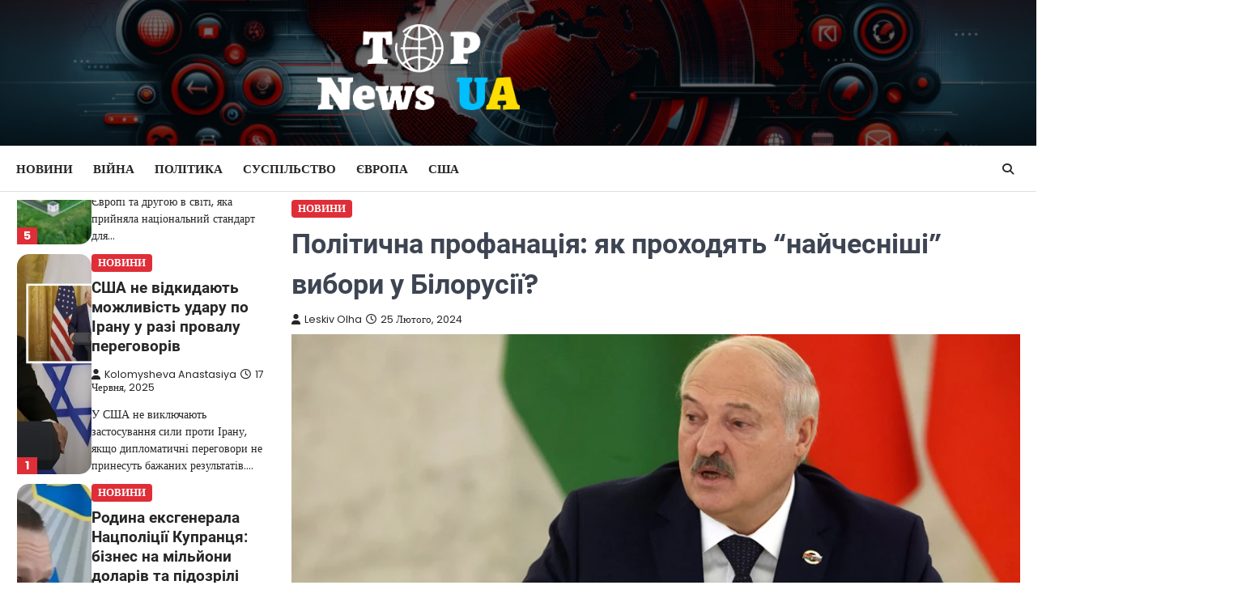

--- FILE ---
content_type: text/html; charset=UTF-8
request_url: https://topnews.org.ua/news/684-politychna-profanatsiia-iak-prokhodiat-naychesnishi-vybory-u-bilorusii/
body_size: 15336
content:
<!doctype html>
<html lang="uk">

<head>
	<meta charset="UTF-8">
	<meta name="viewport" content="width=device-width, initial-scale=1">
	<link rel="profile" href="https://gmpg.org/xfn/11">

	<meta name='robots' content='index, follow, max-image-preview:large, max-snippet:-1, max-video-preview:-1' />

	<!-- This site is optimized with the Yoast SEO plugin v23.5 - https://yoast.com/wordpress/plugins/seo/ -->
	<title>Вибори 2024 розпочались у Білорусії: що там відбувається? - topnews.org.ua</title>
	<meta name="description" content="25 лютого у Білорусії розпочались парламентські вибори, які не схожі на демократичний процес вільного волевиявлення. Але Лукашенко називає таку акцію &quot;найчеснішими виборами у світі&quot;." />
	<link rel="canonical" href="https://topnews.org.ua/news/684-politychna-profanatsiia-iak-prokhodiat-naychesnishi-vybory-u-bilorusii/" />
	<meta property="og:locale" content="uk_UA" />
	<meta property="og:locale:alternate" content="en_US" />
	<meta property="og:type" content="article" />
	<meta property="og:title" content="Вибори 2024 розпочались у Білорусії: що там відбувається? - topnews.org.ua" />
	<meta property="og:description" content="25 лютого у Білорусії розпочались парламентські вибори, які не схожі на демократичний процес вільного волевиявлення. Але Лукашенко називає таку акцію &quot;найчеснішими виборами у світі&quot;." />
	<meta property="og:url" content="https://topnews.org.ua/news/684-politychna-profanatsiia-iak-prokhodiat-naychesnishi-vybory-u-bilorusii/" />
	<meta property="og:site_name" content="topnews.org.ua" />
	<meta property="article:published_time" content="2024-02-25T11:58:14+00:00" />
	<meta property="article:modified_time" content="2025-02-10T22:43:08+00:00" />
	<meta property="og:image" content="https://topnews.org.ua/wp-content/uploads/2024/02/tozhtzh.webp" />
	<meta property="og:image:width" content="960" />
	<meta property="og:image:height" content="500" />
	<meta property="og:image:type" content="image/webp" />
	<meta name="author" content="Leskiv Olha" />
	<meta name="twitter:card" content="summary_large_image" />
	<meta name="twitter:image" content="https://topnews.org.ua/wp-content/uploads/2024/02/tozhtzh.webp" />
	<meta name="twitter:label1" content="Написано" />
	<meta name="twitter:data1" content="Leskiv Olha" />
	<meta name="twitter:label2" content="Прибл. час читання" />
	<meta name="twitter:data2" content="2 хвилини" />
	<script type="application/ld+json" class="yoast-schema-graph">{"@context":"https://schema.org","@graph":[{"@type":"Article","@id":"https://topnews.org.ua/en/news/684-politychna-profanatsiia-iak-prokhodiat-naychesnishi-vybory-u-bilorusii/#article","isPartOf":{"@id":"https://topnews.org.ua/en/news/684-politychna-profanatsiia-iak-prokhodiat-naychesnishi-vybory-u-bilorusii/"},"author":{"name":"Leskiv Olha","@id":"https://topnews.org.ua/#/schema/person/34ec4191bf43007d30a230b46d6ef826"},"headline":"Політична профанація: як проходять &#8220;найчесніші&#8221; вибори у Білорусії?","datePublished":"2024-02-25T11:58:14+00:00","dateModified":"2025-02-10T22:43:08+00:00","mainEntityOfPage":{"@id":"https://topnews.org.ua/en/news/684-politychna-profanatsiia-iak-prokhodiat-naychesnishi-vybory-u-bilorusii/"},"wordCount":182,"commentCount":0,"publisher":{"@id":"https://topnews.org.ua/#organization"},"image":{"@id":"https://topnews.org.ua/en/news/684-politychna-profanatsiia-iak-prokhodiat-naychesnishi-vybory-u-bilorusii/#primaryimage"},"thumbnailUrl":"https://topnews.org.ua/wp-content/uploads/2024/02/tozhtzh.webp","keywords":["Олександр Лукашенко","Комуністична партія","Вибори Білорусія","парламент Білорусії"],"articleSection":["Новини"],"inLanguage":"uk","potentialAction":[{"@type":"CommentAction","name":"Comment","target":["https://topnews.org.ua/en/news/684-politychna-profanatsiia-iak-prokhodiat-naychesnishi-vybory-u-bilorusii/#respond"]}]},{"@type":"WebPage","@id":"https://topnews.org.ua/en/news/684-politychna-profanatsiia-iak-prokhodiat-naychesnishi-vybory-u-bilorusii/","url":"https://topnews.org.ua/en/news/684-politychna-profanatsiia-iak-prokhodiat-naychesnishi-vybory-u-bilorusii/","name":"Вибори 2024 розпочались у Білорусії: що там відбувається? - topnews.org.ua","isPartOf":{"@id":"https://topnews.org.ua/#website"},"primaryImageOfPage":{"@id":"https://topnews.org.ua/en/news/684-politychna-profanatsiia-iak-prokhodiat-naychesnishi-vybory-u-bilorusii/#primaryimage"},"image":{"@id":"https://topnews.org.ua/en/news/684-politychna-profanatsiia-iak-prokhodiat-naychesnishi-vybory-u-bilorusii/#primaryimage"},"thumbnailUrl":"https://topnews.org.ua/wp-content/uploads/2024/02/tozhtzh.webp","datePublished":"2024-02-25T11:58:14+00:00","dateModified":"2025-02-10T22:43:08+00:00","description":"25 лютого у Білорусії розпочались парламентські вибори, які не схожі на демократичний процес вільного волевиявлення. Але Лукашенко називає таку акцію \"найчеснішими виборами у світі\".","breadcrumb":{"@id":"https://topnews.org.ua/en/news/684-politychna-profanatsiia-iak-prokhodiat-naychesnishi-vybory-u-bilorusii/#breadcrumb"},"inLanguage":"uk","potentialAction":[{"@type":"ReadAction","target":["https://topnews.org.ua/en/news/684-politychna-profanatsiia-iak-prokhodiat-naychesnishi-vybory-u-bilorusii/"]}]},{"@type":"ImageObject","inLanguage":"uk","@id":"https://topnews.org.ua/en/news/684-politychna-profanatsiia-iak-prokhodiat-naychesnishi-vybory-u-bilorusii/#primaryimage","url":"https://topnews.org.ua/wp-content/uploads/2024/02/tozhtzh.webp","contentUrl":"https://topnews.org.ua/wp-content/uploads/2024/02/tozhtzh.webp","width":960,"height":500,"caption":"парламентські вибори у Білорусії проходять без незалежних спостерігачів"},{"@type":"BreadcrumbList","@id":"https://topnews.org.ua/en/news/684-politychna-profanatsiia-iak-prokhodiat-naychesnishi-vybory-u-bilorusii/#breadcrumb","itemListElement":[{"@type":"ListItem","position":1,"name":"Головна","item":"https://topnews.org.ua/"},{"@type":"ListItem","position":2,"name":"Political profanation: how are the “fairest” elections in Belarus going?"}]},{"@type":"WebSite","@id":"https://topnews.org.ua/#website","url":"https://topnews.org.ua/","name":"Top News UA — Ваш надійний вісник останніх новин","description":"topnews.org.ua","publisher":{"@id":"https://topnews.org.ua/#organization"},"potentialAction":[{"@type":"SearchAction","target":{"@type":"EntryPoint","urlTemplate":"https://topnews.org.ua/?s={search_term_string}"},"query-input":{"@type":"PropertyValueSpecification","valueRequired":true,"valueName":"search_term_string"}}],"inLanguage":"uk"},{"@type":"Organization","@id":"https://topnews.org.ua/#organization","name":"topnews.org.ua","url":"https://topnews.org.ua/","logo":{"@type":"ImageObject","inLanguage":"uk","@id":"https://topnews.org.ua/#/schema/logo/image/","url":"https://topnews.org.ua/wp-content/uploads/2024/06/EWFRGHGHJNVNBVN.png","contentUrl":"https://topnews.org.ua/wp-content/uploads/2024/06/EWFRGHGHJNVNBVN.png","width":1135,"height":516,"caption":"topnews.org.ua"},"image":{"@id":"https://topnews.org.ua/#/schema/logo/image/"}},{"@type":"Person","@id":"https://topnews.org.ua/#/schema/person/34ec4191bf43007d30a230b46d6ef826","name":"Leskiv Olha","image":{"@type":"ImageObject","inLanguage":"uk","@id":"https://topnews.org.ua/#/schema/person/image/","url":"https://secure.gravatar.com/avatar/6e4d445df1c8b0e6f62ff49105e0913d?s=96&d=mm&r=g","contentUrl":"https://secure.gravatar.com/avatar/6e4d445df1c8b0e6f62ff49105e0913d?s=96&d=mm&r=g","caption":"Leskiv Olha"},"url":"https://topnews.org.ua/author/olha-leskiv/"}]}</script>
	<!-- / Yoast SEO plugin. -->


<link rel="alternate" type="application/rss+xml" title="topnews.org.ua &raquo; стрічка" href="https://topnews.org.ua/feed/" />
<link rel="alternate" type="application/rss+xml" title="topnews.org.ua &raquo; Канал коментарів" href="https://topnews.org.ua/comments/feed/" />
<link rel="alternate" type="application/rss+xml" title="topnews.org.ua &raquo; Політична профанація: як проходять &#8220;найчесніші&#8221; вибори у Білорусії? Канал коментарів" href="https://topnews.org.ua/news/684-politychna-profanatsiia-iak-prokhodiat-naychesnishi-vybory-u-bilorusii/feed/" />
<script>
window._wpemojiSettings = {"baseUrl":"https:\/\/s.w.org\/images\/core\/emoji\/14.0.0\/72x72\/","ext":".png","svgUrl":"https:\/\/s.w.org\/images\/core\/emoji\/14.0.0\/svg\/","svgExt":".svg","source":{"concatemoji":"https:\/\/topnews.org.ua\/wp-includes\/js\/wp-emoji-release.min.js?ver=6.4.5"}};
/*! This file is auto-generated */
!function(i,n){var o,s,e;function c(e){try{var t={supportTests:e,timestamp:(new Date).valueOf()};sessionStorage.setItem(o,JSON.stringify(t))}catch(e){}}function p(e,t,n){e.clearRect(0,0,e.canvas.width,e.canvas.height),e.fillText(t,0,0);var t=new Uint32Array(e.getImageData(0,0,e.canvas.width,e.canvas.height).data),r=(e.clearRect(0,0,e.canvas.width,e.canvas.height),e.fillText(n,0,0),new Uint32Array(e.getImageData(0,0,e.canvas.width,e.canvas.height).data));return t.every(function(e,t){return e===r[t]})}function u(e,t,n){switch(t){case"flag":return n(e,"\ud83c\udff3\ufe0f\u200d\u26a7\ufe0f","\ud83c\udff3\ufe0f\u200b\u26a7\ufe0f")?!1:!n(e,"\ud83c\uddfa\ud83c\uddf3","\ud83c\uddfa\u200b\ud83c\uddf3")&&!n(e,"\ud83c\udff4\udb40\udc67\udb40\udc62\udb40\udc65\udb40\udc6e\udb40\udc67\udb40\udc7f","\ud83c\udff4\u200b\udb40\udc67\u200b\udb40\udc62\u200b\udb40\udc65\u200b\udb40\udc6e\u200b\udb40\udc67\u200b\udb40\udc7f");case"emoji":return!n(e,"\ud83e\udef1\ud83c\udffb\u200d\ud83e\udef2\ud83c\udfff","\ud83e\udef1\ud83c\udffb\u200b\ud83e\udef2\ud83c\udfff")}return!1}function f(e,t,n){var r="undefined"!=typeof WorkerGlobalScope&&self instanceof WorkerGlobalScope?new OffscreenCanvas(300,150):i.createElement("canvas"),a=r.getContext("2d",{willReadFrequently:!0}),o=(a.textBaseline="top",a.font="600 32px Arial",{});return e.forEach(function(e){o[e]=t(a,e,n)}),o}function t(e){var t=i.createElement("script");t.src=e,t.defer=!0,i.head.appendChild(t)}"undefined"!=typeof Promise&&(o="wpEmojiSettingsSupports",s=["flag","emoji"],n.supports={everything:!0,everythingExceptFlag:!0},e=new Promise(function(e){i.addEventListener("DOMContentLoaded",e,{once:!0})}),new Promise(function(t){var n=function(){try{var e=JSON.parse(sessionStorage.getItem(o));if("object"==typeof e&&"number"==typeof e.timestamp&&(new Date).valueOf()<e.timestamp+604800&&"object"==typeof e.supportTests)return e.supportTests}catch(e){}return null}();if(!n){if("undefined"!=typeof Worker&&"undefined"!=typeof OffscreenCanvas&&"undefined"!=typeof URL&&URL.createObjectURL&&"undefined"!=typeof Blob)try{var e="postMessage("+f.toString()+"("+[JSON.stringify(s),u.toString(),p.toString()].join(",")+"));",r=new Blob([e],{type:"text/javascript"}),a=new Worker(URL.createObjectURL(r),{name:"wpTestEmojiSupports"});return void(a.onmessage=function(e){c(n=e.data),a.terminate(),t(n)})}catch(e){}c(n=f(s,u,p))}t(n)}).then(function(e){for(var t in e)n.supports[t]=e[t],n.supports.everything=n.supports.everything&&n.supports[t],"flag"!==t&&(n.supports.everythingExceptFlag=n.supports.everythingExceptFlag&&n.supports[t]);n.supports.everythingExceptFlag=n.supports.everythingExceptFlag&&!n.supports.flag,n.DOMReady=!1,n.readyCallback=function(){n.DOMReady=!0}}).then(function(){return e}).then(function(){var e;n.supports.everything||(n.readyCallback(),(e=n.source||{}).concatemoji?t(e.concatemoji):e.wpemoji&&e.twemoji&&(t(e.twemoji),t(e.wpemoji)))}))}((window,document),window._wpemojiSettings);
</script>
<style id='wp-emoji-styles-inline-css'>

	img.wp-smiley, img.emoji {
		display: inline !important;
		border: none !important;
		box-shadow: none !important;
		height: 1em !important;
		width: 1em !important;
		margin: 0 0.07em !important;
		vertical-align: -0.1em !important;
		background: none !important;
		padding: 0 !important;
	}
</style>
<link rel='stylesheet' id='wp-block-library-css' href='https://topnews.org.ua/wp-includes/css/dist/block-library/style.min.css?ver=6.4.5' media='all' />
<style id='wp-block-library-theme-inline-css'>
.wp-block-audio figcaption{color:#555;font-size:13px;text-align:center}.is-dark-theme .wp-block-audio figcaption{color:hsla(0,0%,100%,.65)}.wp-block-audio{margin:0 0 1em}.wp-block-code{border:1px solid #ccc;border-radius:4px;font-family:Menlo,Consolas,monaco,monospace;padding:.8em 1em}.wp-block-embed figcaption{color:#555;font-size:13px;text-align:center}.is-dark-theme .wp-block-embed figcaption{color:hsla(0,0%,100%,.65)}.wp-block-embed{margin:0 0 1em}.blocks-gallery-caption{color:#555;font-size:13px;text-align:center}.is-dark-theme .blocks-gallery-caption{color:hsla(0,0%,100%,.65)}.wp-block-image figcaption{color:#555;font-size:13px;text-align:center}.is-dark-theme .wp-block-image figcaption{color:hsla(0,0%,100%,.65)}.wp-block-image{margin:0 0 1em}.wp-block-pullquote{border-bottom:4px solid;border-top:4px solid;color:currentColor;margin-bottom:1.75em}.wp-block-pullquote cite,.wp-block-pullquote footer,.wp-block-pullquote__citation{color:currentColor;font-size:.8125em;font-style:normal;text-transform:uppercase}.wp-block-quote{border-left:.25em solid;margin:0 0 1.75em;padding-left:1em}.wp-block-quote cite,.wp-block-quote footer{color:currentColor;font-size:.8125em;font-style:normal;position:relative}.wp-block-quote.has-text-align-right{border-left:none;border-right:.25em solid;padding-left:0;padding-right:1em}.wp-block-quote.has-text-align-center{border:none;padding-left:0}.wp-block-quote.is-large,.wp-block-quote.is-style-large,.wp-block-quote.is-style-plain{border:none}.wp-block-search .wp-block-search__label{font-weight:700}.wp-block-search__button{border:1px solid #ccc;padding:.375em .625em}:where(.wp-block-group.has-background){padding:1.25em 2.375em}.wp-block-separator.has-css-opacity{opacity:.4}.wp-block-separator{border:none;border-bottom:2px solid;margin-left:auto;margin-right:auto}.wp-block-separator.has-alpha-channel-opacity{opacity:1}.wp-block-separator:not(.is-style-wide):not(.is-style-dots){width:100px}.wp-block-separator.has-background:not(.is-style-dots){border-bottom:none;height:1px}.wp-block-separator.has-background:not(.is-style-wide):not(.is-style-dots){height:2px}.wp-block-table{margin:0 0 1em}.wp-block-table td,.wp-block-table th{word-break:normal}.wp-block-table figcaption{color:#555;font-size:13px;text-align:center}.is-dark-theme .wp-block-table figcaption{color:hsla(0,0%,100%,.65)}.wp-block-video figcaption{color:#555;font-size:13px;text-align:center}.is-dark-theme .wp-block-video figcaption{color:hsla(0,0%,100%,.65)}.wp-block-video{margin:0 0 1em}.wp-block-template-part.has-background{margin-bottom:0;margin-top:0;padding:1.25em 2.375em}
</style>
<style id='classic-theme-styles-inline-css'>
/*! This file is auto-generated */
.wp-block-button__link{color:#fff;background-color:#32373c;border-radius:9999px;box-shadow:none;text-decoration:none;padding:calc(.667em + 2px) calc(1.333em + 2px);font-size:1.125em}.wp-block-file__button{background:#32373c;color:#fff;text-decoration:none}
</style>
<style id='global-styles-inline-css'>
body{--wp--preset--color--black: #000000;--wp--preset--color--cyan-bluish-gray: #abb8c3;--wp--preset--color--white: #ffffff;--wp--preset--color--pale-pink: #f78da7;--wp--preset--color--vivid-red: #cf2e2e;--wp--preset--color--luminous-vivid-orange: #ff6900;--wp--preset--color--luminous-vivid-amber: #fcb900;--wp--preset--color--light-green-cyan: #7bdcb5;--wp--preset--color--vivid-green-cyan: #00d084;--wp--preset--color--pale-cyan-blue: #8ed1fc;--wp--preset--color--vivid-cyan-blue: #0693e3;--wp--preset--color--vivid-purple: #9b51e0;--wp--preset--gradient--vivid-cyan-blue-to-vivid-purple: linear-gradient(135deg,rgba(6,147,227,1) 0%,rgb(155,81,224) 100%);--wp--preset--gradient--light-green-cyan-to-vivid-green-cyan: linear-gradient(135deg,rgb(122,220,180) 0%,rgb(0,208,130) 100%);--wp--preset--gradient--luminous-vivid-amber-to-luminous-vivid-orange: linear-gradient(135deg,rgba(252,185,0,1) 0%,rgba(255,105,0,1) 100%);--wp--preset--gradient--luminous-vivid-orange-to-vivid-red: linear-gradient(135deg,rgba(255,105,0,1) 0%,rgb(207,46,46) 100%);--wp--preset--gradient--very-light-gray-to-cyan-bluish-gray: linear-gradient(135deg,rgb(238,238,238) 0%,rgb(169,184,195) 100%);--wp--preset--gradient--cool-to-warm-spectrum: linear-gradient(135deg,rgb(74,234,220) 0%,rgb(151,120,209) 20%,rgb(207,42,186) 40%,rgb(238,44,130) 60%,rgb(251,105,98) 80%,rgb(254,248,76) 100%);--wp--preset--gradient--blush-light-purple: linear-gradient(135deg,rgb(255,206,236) 0%,rgb(152,150,240) 100%);--wp--preset--gradient--blush-bordeaux: linear-gradient(135deg,rgb(254,205,165) 0%,rgb(254,45,45) 50%,rgb(107,0,62) 100%);--wp--preset--gradient--luminous-dusk: linear-gradient(135deg,rgb(255,203,112) 0%,rgb(199,81,192) 50%,rgb(65,88,208) 100%);--wp--preset--gradient--pale-ocean: linear-gradient(135deg,rgb(255,245,203) 0%,rgb(182,227,212) 50%,rgb(51,167,181) 100%);--wp--preset--gradient--electric-grass: linear-gradient(135deg,rgb(202,248,128) 0%,rgb(113,206,126) 100%);--wp--preset--gradient--midnight: linear-gradient(135deg,rgb(2,3,129) 0%,rgb(40,116,252) 100%);--wp--preset--font-size--small: 13px;--wp--preset--font-size--medium: 20px;--wp--preset--font-size--large: 36px;--wp--preset--font-size--x-large: 42px;--wp--preset--spacing--20: 0.44rem;--wp--preset--spacing--30: 0.67rem;--wp--preset--spacing--40: 1rem;--wp--preset--spacing--50: 1.5rem;--wp--preset--spacing--60: 2.25rem;--wp--preset--spacing--70: 3.38rem;--wp--preset--spacing--80: 5.06rem;--wp--preset--shadow--natural: 6px 6px 9px rgba(0, 0, 0, 0.2);--wp--preset--shadow--deep: 12px 12px 50px rgba(0, 0, 0, 0.4);--wp--preset--shadow--sharp: 6px 6px 0px rgba(0, 0, 0, 0.2);--wp--preset--shadow--outlined: 6px 6px 0px -3px rgba(255, 255, 255, 1), 6px 6px rgba(0, 0, 0, 1);--wp--preset--shadow--crisp: 6px 6px 0px rgba(0, 0, 0, 1);}:where(.is-layout-flex){gap: 0.5em;}:where(.is-layout-grid){gap: 0.5em;}body .is-layout-flow > .alignleft{float: left;margin-inline-start: 0;margin-inline-end: 2em;}body .is-layout-flow > .alignright{float: right;margin-inline-start: 2em;margin-inline-end: 0;}body .is-layout-flow > .aligncenter{margin-left: auto !important;margin-right: auto !important;}body .is-layout-constrained > .alignleft{float: left;margin-inline-start: 0;margin-inline-end: 2em;}body .is-layout-constrained > .alignright{float: right;margin-inline-start: 2em;margin-inline-end: 0;}body .is-layout-constrained > .aligncenter{margin-left: auto !important;margin-right: auto !important;}body .is-layout-constrained > :where(:not(.alignleft):not(.alignright):not(.alignfull)){max-width: var(--wp--style--global--content-size);margin-left: auto !important;margin-right: auto !important;}body .is-layout-constrained > .alignwide{max-width: var(--wp--style--global--wide-size);}body .is-layout-flex{display: flex;}body .is-layout-flex{flex-wrap: wrap;align-items: center;}body .is-layout-flex > *{margin: 0;}body .is-layout-grid{display: grid;}body .is-layout-grid > *{margin: 0;}:where(.wp-block-columns.is-layout-flex){gap: 2em;}:where(.wp-block-columns.is-layout-grid){gap: 2em;}:where(.wp-block-post-template.is-layout-flex){gap: 1.25em;}:where(.wp-block-post-template.is-layout-grid){gap: 1.25em;}.has-black-color{color: var(--wp--preset--color--black) !important;}.has-cyan-bluish-gray-color{color: var(--wp--preset--color--cyan-bluish-gray) !important;}.has-white-color{color: var(--wp--preset--color--white) !important;}.has-pale-pink-color{color: var(--wp--preset--color--pale-pink) !important;}.has-vivid-red-color{color: var(--wp--preset--color--vivid-red) !important;}.has-luminous-vivid-orange-color{color: var(--wp--preset--color--luminous-vivid-orange) !important;}.has-luminous-vivid-amber-color{color: var(--wp--preset--color--luminous-vivid-amber) !important;}.has-light-green-cyan-color{color: var(--wp--preset--color--light-green-cyan) !important;}.has-vivid-green-cyan-color{color: var(--wp--preset--color--vivid-green-cyan) !important;}.has-pale-cyan-blue-color{color: var(--wp--preset--color--pale-cyan-blue) !important;}.has-vivid-cyan-blue-color{color: var(--wp--preset--color--vivid-cyan-blue) !important;}.has-vivid-purple-color{color: var(--wp--preset--color--vivid-purple) !important;}.has-black-background-color{background-color: var(--wp--preset--color--black) !important;}.has-cyan-bluish-gray-background-color{background-color: var(--wp--preset--color--cyan-bluish-gray) !important;}.has-white-background-color{background-color: var(--wp--preset--color--white) !important;}.has-pale-pink-background-color{background-color: var(--wp--preset--color--pale-pink) !important;}.has-vivid-red-background-color{background-color: var(--wp--preset--color--vivid-red) !important;}.has-luminous-vivid-orange-background-color{background-color: var(--wp--preset--color--luminous-vivid-orange) !important;}.has-luminous-vivid-amber-background-color{background-color: var(--wp--preset--color--luminous-vivid-amber) !important;}.has-light-green-cyan-background-color{background-color: var(--wp--preset--color--light-green-cyan) !important;}.has-vivid-green-cyan-background-color{background-color: var(--wp--preset--color--vivid-green-cyan) !important;}.has-pale-cyan-blue-background-color{background-color: var(--wp--preset--color--pale-cyan-blue) !important;}.has-vivid-cyan-blue-background-color{background-color: var(--wp--preset--color--vivid-cyan-blue) !important;}.has-vivid-purple-background-color{background-color: var(--wp--preset--color--vivid-purple) !important;}.has-black-border-color{border-color: var(--wp--preset--color--black) !important;}.has-cyan-bluish-gray-border-color{border-color: var(--wp--preset--color--cyan-bluish-gray) !important;}.has-white-border-color{border-color: var(--wp--preset--color--white) !important;}.has-pale-pink-border-color{border-color: var(--wp--preset--color--pale-pink) !important;}.has-vivid-red-border-color{border-color: var(--wp--preset--color--vivid-red) !important;}.has-luminous-vivid-orange-border-color{border-color: var(--wp--preset--color--luminous-vivid-orange) !important;}.has-luminous-vivid-amber-border-color{border-color: var(--wp--preset--color--luminous-vivid-amber) !important;}.has-light-green-cyan-border-color{border-color: var(--wp--preset--color--light-green-cyan) !important;}.has-vivid-green-cyan-border-color{border-color: var(--wp--preset--color--vivid-green-cyan) !important;}.has-pale-cyan-blue-border-color{border-color: var(--wp--preset--color--pale-cyan-blue) !important;}.has-vivid-cyan-blue-border-color{border-color: var(--wp--preset--color--vivid-cyan-blue) !important;}.has-vivid-purple-border-color{border-color: var(--wp--preset--color--vivid-purple) !important;}.has-vivid-cyan-blue-to-vivid-purple-gradient-background{background: var(--wp--preset--gradient--vivid-cyan-blue-to-vivid-purple) !important;}.has-light-green-cyan-to-vivid-green-cyan-gradient-background{background: var(--wp--preset--gradient--light-green-cyan-to-vivid-green-cyan) !important;}.has-luminous-vivid-amber-to-luminous-vivid-orange-gradient-background{background: var(--wp--preset--gradient--luminous-vivid-amber-to-luminous-vivid-orange) !important;}.has-luminous-vivid-orange-to-vivid-red-gradient-background{background: var(--wp--preset--gradient--luminous-vivid-orange-to-vivid-red) !important;}.has-very-light-gray-to-cyan-bluish-gray-gradient-background{background: var(--wp--preset--gradient--very-light-gray-to-cyan-bluish-gray) !important;}.has-cool-to-warm-spectrum-gradient-background{background: var(--wp--preset--gradient--cool-to-warm-spectrum) !important;}.has-blush-light-purple-gradient-background{background: var(--wp--preset--gradient--blush-light-purple) !important;}.has-blush-bordeaux-gradient-background{background: var(--wp--preset--gradient--blush-bordeaux) !important;}.has-luminous-dusk-gradient-background{background: var(--wp--preset--gradient--luminous-dusk) !important;}.has-pale-ocean-gradient-background{background: var(--wp--preset--gradient--pale-ocean) !important;}.has-electric-grass-gradient-background{background: var(--wp--preset--gradient--electric-grass) !important;}.has-midnight-gradient-background{background: var(--wp--preset--gradient--midnight) !important;}.has-small-font-size{font-size: var(--wp--preset--font-size--small) !important;}.has-medium-font-size{font-size: var(--wp--preset--font-size--medium) !important;}.has-large-font-size{font-size: var(--wp--preset--font-size--large) !important;}.has-x-large-font-size{font-size: var(--wp--preset--font-size--x-large) !important;}
.wp-block-navigation a:where(:not(.wp-element-button)){color: inherit;}
:where(.wp-block-post-template.is-layout-flex){gap: 1.25em;}:where(.wp-block-post-template.is-layout-grid){gap: 1.25em;}
:where(.wp-block-columns.is-layout-flex){gap: 2em;}:where(.wp-block-columns.is-layout-grid){gap: 2em;}
.wp-block-pullquote{font-size: 1.5em;line-height: 1.6;}
</style>
<link rel='stylesheet' id='wpm-main-css' href='//topnews.org.ua/wp-content/plugins/wp-multilang/assets/styles/main.min.css?ver=2.4.24' media='all' />
<link rel='stylesheet' id='ascendoor-news-slick-style-css' href='https://topnews.org.ua/wp-content/themes/ascendoor-news/assets/css/slick.min.css?ver=1.8.1' media='all' />
<link rel='stylesheet' id='ascendoor-news-fontawesome-style-css' href='https://topnews.org.ua/wp-content/themes/ascendoor-news/assets/css/fontawesome.min.css?ver=6.4.2' media='all' />
<link rel='stylesheet' id='ascendoor-news-google-fonts-css' href='https://topnews.org.ua/wp-content/fonts/b420d3f82ff9c048ed01e1def390b6ee.css' media='all' />
<link rel='stylesheet' id='ascendoor-news-style-css' href='https://topnews.org.ua/wp-content/themes/ascendoor-news/style.css?ver=1.0.4' media='all' />
<style id='ascendoor-news-style-inline-css'>

	/* Color */
	:root {
		--header-text-color: #blank;
	}
	
	/* Typograhpy */
	:root {
		--font-heading: "Roboto", serif;
		--font-main: -apple-system, BlinkMacSystemFont,"Poppins", "Segoe UI", Roboto, Oxygen-Sans, Ubuntu, Cantarell, "Helvetica Neue", sans-serif;
	}

	body,
	button, input, select, optgroup, textarea {
		font-family: "Poppins", serif;
	}

	.site-title a {
		font-family: "Roboto", serif;
	}

	.site-description {
		font-family: "Poppins", serif;
	}
	
</style>
<link rel='stylesheet' id='perfect-news-style-css' href='https://topnews.org.ua/wp-content/themes/perfect-news/style.css?ver=1.0.2' media='all' />
<script src="https://topnews.org.ua/wp-includes/js/jquery/jquery.min.js?ver=3.7.1" id="jquery-core-js"></script>
<script src="https://topnews.org.ua/wp-includes/js/jquery/jquery-migrate.min.js?ver=3.4.1" id="jquery-migrate-js"></script>
<link rel="https://api.w.org/" href="https://topnews.org.ua/wp-json/" /><link rel="alternate" type="application/json" href="https://topnews.org.ua/wp-json/wp/v2/posts/684" /><link rel="EditURI" type="application/rsd+xml" title="RSD" href="https://topnews.org.ua/xmlrpc.php?rsd" />
<meta name="generator" content="WordPress 6.4.5" />
<link rel='shortlink' href='https://topnews.org.ua/?p=684' />
<link rel="alternate" type="application/json+oembed" href="https://topnews.org.ua/wp-json/oembed/1.0/embed?url=https%3A%2F%2Ftopnews.org.ua%2Fnews%2F684-politychna-profanatsiia-iak-prokhodiat-naychesnishi-vybory-u-bilorusii%2F" />
<link rel="alternate" type="text/xml+oembed" href="https://topnews.org.ua/wp-json/oembed/1.0/embed?url=https%3A%2F%2Ftopnews.org.ua%2Fnews%2F684-politychna-profanatsiia-iak-prokhodiat-naychesnishi-vybory-u-bilorusii%2F&#038;format=xml" />
<link rel="alternate" hreflang="en-us" href="https://topnews.org.ua/en/news/684-politychna-profanatsiia-iak-prokhodiat-naychesnishi-vybory-u-bilorusii/"/>
<link rel="alternate" hreflang="x-default" href="https://topnews.org.ua/news/684-politychna-profanatsiia-iak-prokhodiat-naychesnishi-vybory-u-bilorusii/"/>
<link rel="alternate" hreflang="uk" href="https://topnews.org.ua/news/684-politychna-profanatsiia-iak-prokhodiat-naychesnishi-vybory-u-bilorusii/"/>
<link rel="pingback" href="https://topnews.org.ua/xmlrpc.php">
<style type="text/css" id="breadcrumb-trail-css">.trail-items li::after {content: "/";}</style>
		<style type="text/css">
					.site-title,
			.site-description {
					position: absolute;
					clip: rect(1px, 1px, 1px, 1px);
					display: none;
				}
					</style>
		<link rel="icon" href="https://topnews.org.ua/wp-content/uploads/2024/06/QDWRT455ERSDV-150x150.png" sizes="32x32" />
<link rel="icon" href="https://topnews.org.ua/wp-content/uploads/2024/06/QDWRT455ERSDV-300x300.png" sizes="192x192" />
<link rel="apple-touch-icon" href="https://topnews.org.ua/wp-content/uploads/2024/06/QDWRT455ERSDV-300x300.png" />
<meta name="msapplication-TileImage" content="https://topnews.org.ua/wp-content/uploads/2024/06/QDWRT455ERSDV-300x300.png" />
</head>

<body class="post-template-default single single-post postid-684 single-format-standard wp-custom-logo wp-embed-responsive language-uk artistic-design left-sidebar modern-design">
		<div id="page" class="site ascendoor-site-wrapper">
		<a class="skip-link screen-reader-text" href="#primary">Перейти до вмісту</a>
		<div id="loader">
			<div class="loader-container">
				<div id="preloader" class="style-2">
					<div class="dot"></div>
				</div>
			</div>
		</div><!-- #loader -->

		<svg style="visibility: hidden; position: absolute;" width="0" height="0" xmlns="http://www.w3.org/2000/svg" version="1.1">
			<defs>
				<filter id="ascendoor-title-highlight">
					<feGaussianBlur in="SourceGraphic" stdDeviation="3" result="blur" />
					<feColorMatrix in="blur" mode="matrix" values="1 0 0 0 0  0 1 0 0 0  0 0 1 0 0  0 0 0 19 -9" result="ascendoor-title-highlight" />
					<feComposite in="SourceGraphic" in2="ascendoor-title-highlight" operator="atop"/>
				</filter>
			</defs>
		</svg>

		<header id="masthead" class="site-header header-style-3 logo-size-small">
			<div class="top-middle-header-wrapper ascendoor-header-image" style="background-image: url('https://topnews.org.ua/wp-content/uploads/2024/06/cropped-zavantazhennia-9ivsischia.png');">
								<div class="middle-header-part">
										<div class="ascendoor-wrapper">
						<div class="middle-header-wrapper no-image">
							<div class="site-branding site-logo-left">
																	<div class="site-logo">
										<a href="https://topnews.org.ua/" class="custom-logo-link" rel="home"><img width="1135" height="516" src="https://topnews.org.ua/wp-content/uploads/2024/06/EWFRGHGHJNVNBVN.png" class="custom-logo" alt="topnews.org.ua" decoding="async" fetchpriority="high" srcset="https://topnews.org.ua/wp-content/uploads/2024/06/EWFRGHGHJNVNBVN.png 1135w, https://topnews.org.ua/wp-content/uploads/2024/06/EWFRGHGHJNVNBVN-300x136.png 300w, https://topnews.org.ua/wp-content/uploads/2024/06/EWFRGHGHJNVNBVN-1024x466.png 1024w, https://topnews.org.ua/wp-content/uploads/2024/06/EWFRGHGHJNVNBVN-768x349.png 768w" sizes="(max-width: 1135px) 100vw, 1135px" /></a>									</div>
																<div class="site-identity">
																		<p class="site-title"><a href="https://topnews.org.ua/" rel="home">topnews.org.ua</a></p>
																		<p class="site-description">
										topnews.org.ua										</p>
																	</div>
							</div><!-- .site-branding -->
													</div>
					</div>
				</div>
			</div>
			<div class="bottom-header-part-outer">
				<div class="bottom-header-part">
					<div class="ascendoor-wrapper">
						<div class="bottom-header-wrapper">
							<div class="navigation-part">
								<nav id="site-navigation" class="main-navigation">
									<button class="menu-toggle" aria-controls="primary-menu" aria-expanded="false">
										<span></span>
										<span></span>
										<span></span>
									</button>
									<div class="main-navigation-links">
										<div class="menu-menu-1-container"><ul id="menu-menu-1" class="menu"><li id="menu-item-913" class="menu-item menu-item-type-taxonomy menu-item-object-category current-post-ancestor current-menu-parent current-post-parent menu-item-913"><a href="https://topnews.org.ua/news/">Новини</a></li>
<li id="menu-item-908" class="menu-item menu-item-type-taxonomy menu-item-object-category menu-item-908"><a href="https://topnews.org.ua/viyna/">Війна</a></li>
<li id="menu-item-910" class="menu-item menu-item-type-taxonomy menu-item-object-category menu-item-910"><a href="https://topnews.org.ua/polityka/">Політика</a></li>
<li id="menu-item-911" class="menu-item menu-item-type-taxonomy menu-item-object-category menu-item-911"><a href="https://topnews.org.ua/suspilstvo/">Суспільство</a></li>
<li id="menu-item-909" class="menu-item menu-item-type-taxonomy menu-item-object-category menu-item-909"><a href="https://topnews.org.ua/yevropa/">Європа</a></li>
<li id="menu-item-912" class="menu-item menu-item-type-taxonomy menu-item-object-category menu-item-912"><a href="https://topnews.org.ua/ssha/">США</a></li>
</ul></div>									</div>
								</nav><!-- #site-navigation -->
							</div>
							<div class="bottom-header-right-part">
								<div class="header-search">
									<div class="header-search-wrap">
										<a href="#" title="Search" class="header-search-icon">
											<i class="fa-solid fa-search"></i>
										</a>
										<div class="header-search-form">
											<form role="search" method="get" class="search-form" action="https://topnews.org.ua/">
				<label>
					<span class="screen-reader-text">Пошук:</span>
					<input type="search" class="search-field" placeholder="Пошук &hellip;" value="" name="s" />
				</label>
				<input type="submit" class="search-submit" value="Шукати" />
			</form>										</div>
									</div>
								</div>
							</div>
						</div>
					</div>
				</div>
			</div>
		</header><!-- #masthead -->

					<div id="content" class="site-content">
				<div class="ascendoor-wrapper">
					<div class="ascendoor-page">
					<main id="primary" class="site-main">

	
<article id="post-684" class="post-684 post type-post status-publish format-standard has-post-thumbnail hentry category-news tag-oleksandr-lukashenko tag-komunistychna-partiia tag-vybory-bilorusiia tag-parlament-bilorusii">
	<div class="mag-post-single">
		<div class="mag-post-detail">
			<div class="mag-post-category">
				<a href="https://topnews.org.ua/news/" style="--cat-color: #df2e38;">Новини</a>			</div>
			<header class="entry-header">
				<h1 class="entry-title">Політична профанація: як проходять &#8220;найчесніші&#8221; вибори у Білорусії?</h1>					<div class="mag-post-meta">
						<span class="post-author"> <a class="url fn n" href="https://topnews.org.ua/author/olha-leskiv/"><i class="fas fa-user"></i>Leskiv Olha</a></span><span class="post-date"><a href="https://topnews.org.ua/news/684-politychna-profanatsiia-iak-prokhodiat-naychesnishi-vybory-u-bilorusii/" rel="bookmark"><i class="far fa-clock"></i><time class="entry-date published" datetime="2024-02-25T11:58:14+00:00">25 Лютого, 2024</time><time class="updated" datetime="2025-02-10T22:43:08+00:00">10 Лютого, 2025</time></a></span>					</div>
							</header><!-- .entry-header -->
		</div>
	</div>
	
			<div class="post-thumbnail">
				<img width="960" height="500" src="https://topnews.org.ua/wp-content/uploads/2024/02/tozhtzh.webp" class="attachment-post-thumbnail size-post-thumbnail wp-post-image" alt="У Білорусії 25 лютого розпочались парламентські вибори" decoding="async" srcset="https://topnews.org.ua/wp-content/uploads/2024/02/tozhtzh.webp 960w, https://topnews.org.ua/wp-content/uploads/2024/02/tozhtzh-300x156.webp 300w, https://topnews.org.ua/wp-content/uploads/2024/02/tozhtzh-768x400.webp 768w" sizes="(max-width: 960px) 100vw, 960px" />			</div><!-- .post-thumbnail -->

			<div class="entry-content">
		
<p>25 лютого у Білорусії розпочались парламентські <a href="https://topnews.org.ua/tag/vybory-bilorusiia/">вибори</a>, які не схожі на демократичний процес вільного волевиявлення. Але Лукашенко називає таку акцію &#8220;найчеснішими виборами у світі&#8221;.</p>



<h2 class="wp-block-heading">Репресивна політика Мінська</h2>



<p>Чотири роки тому у Білорусії відбулось тотальне &#8220;зачищення&#8221; простору від будь-яких проявів політичних організацій, потенційно не згодних з диктаторським режимом <a href="https://topnews.org.ua/tag/oleksandr-lukashenko/">Лукашенко</a>. Тепер уряд самопроголошеного президента наважився провести &#8220;вибори&#8221;, але не традиційним способом. &#8220;До бюлетенів внесено лише лояльних до режиму політичних кандидатів із чотирьох партій: «Білої Русі», <a href="https://topnews.org.ua/tag/komunistychna-partiia/">Комуністичної партії,</a> ЛДПР і Партії праці та справедливості. Мінськ навіть не намагався створювати видимість відкритості й не запросив міжнародних спостерігачів, мотивуючи це страхом перед спробами західних спецслужб «дестабілізувати ситуацію», &#8211; пише &#8220;Інформатор&#8221;.</p>



<h2 class="wp-block-heading">Вибори без спостерігачів</h2>



<p> Процес виборів до <a href="https://topnews.org.ua/tag/parlament-bilorusii/">парламенту</a> та органів місцевого самоврядування проходить без сторонніх спостерігачів та іноземних ексспертів. Водночас Олександр Лукашенко назвав таку політичну профанацію &#8220;справжнім святом&#8221;. Не дивно, адже результати голосування не важко передбачити наперед. Світова громадськість спостерігає за процесом та очікує на коментарі від представників європейських урядів. Є сумніви щодо визнання легітимності місцевого парламенту після такого &#8220;чесного та прозорого&#8221; виборчого процесу. </p>



<blockquote class="wp-block-quote">
<figure class="wp-block-image size-full"><img decoding="async" width="960" height="500" src="https://topnews.org.ua/wp-content/uploads/2024/02/tozhtzh-1.webp" alt="" class="wp-image-686" srcset="https://topnews.org.ua/wp-content/uploads/2024/02/tozhtzh-1.webp 960w, https://topnews.org.ua/wp-content/uploads/2024/02/tozhtzh-1-300x156.webp 300w, https://topnews.org.ua/wp-content/uploads/2024/02/tozhtzh-1-768x400.webp 768w" sizes="(max-width: 960px) 100vw, 960px" /><figcaption class="wp-element-caption">Вибори 2024 розпочались у Білорусії: що там відбувається?</figcaption></figure>
</blockquote>
	</div><!-- .entry-content -->

	<footer class="entry-footer">
		<span class="tags-links">Позначено <a href="https://topnews.org.ua/bloc/oleksandr-lukashenko/" rel="tag">Олександр Лукашенко</a>, <a href="https://topnews.org.ua/bloc/komunistychna-partiia/" rel="tag">Комуністична партія</a>, <a href="https://topnews.org.ua/bloc/vybory-bilorusiia/" rel="tag">Вибори Білорусія</a>, <a href="https://topnews.org.ua/bloc/parlament-bilorusii/" rel="tag">парламент Білорусії</a></span>	</footer><!-- .entry-footer -->
</article><!-- #post-684 -->

	<nav class="navigation post-navigation" aria-label="Записи">
		<h2 class="screen-reader-text">Навігація записів</h2>
		<div class="nav-links"><div class="nav-previous"><a href="https://topnews.org.ua/news/678-rosiia-zruynuvala-vokzal-u-kostiantynivtsi-na-donechchyni-ie-vtraty-ta-ruynuvannia/" rel="prev"><span>&#10229;</span> <span class="nav-title">Росія зруйнувала вокзал у Костянтинівці на Донеччині, є втрати та руйнування</span></a></div><div class="nav-next"><a href="https://topnews.org.ua/news/690-yak-vplyne-na-ukrainsku-ekonomiku-posylennia-mobilizatsii-ta-pryyniattia-novoho-zakonu/" rel="next"><span class="nav-title">Як вплине на українську економіку посилення мобілізації та прийняття нового закону?</span> <span>&#10230;</span></a></div></div>
	</nav>				<div class="related-posts">
					<h2>Пов&#039;язані записи</h2>
					<div class="row">
													<div>
								<article id="post-1717" class="post-1717 post type-post status-publish format-standard has-post-thumbnail hentry category-news tag-donald-tramp tag-nafta tag-opek">
									
			<div class="post-thumbnail">
				<img width="1008" height="640" src="https://topnews.org.ua/wp-content/uploads/2025/05/Screenshot_7.png" class="attachment-post-thumbnail size-post-thumbnail wp-post-image" alt="" decoding="async" srcset="https://topnews.org.ua/wp-content/uploads/2025/05/Screenshot_7.png 1008w, https://topnews.org.ua/wp-content/uploads/2025/05/Screenshot_7-300x190.png 300w, https://topnews.org.ua/wp-content/uploads/2025/05/Screenshot_7-768x488.png 768w" sizes="(max-width: 1008px) 100vw, 1008px" />			</div><!-- .post-thumbnail -->

											<header class="entry-header">
										<h5 class="entry-title"><a href="https://topnews.org.ua/news/1717-nafta-vtrachaie-pozytsii-brent-kotyruietsia-nyzhche-60-na-tli-ekonomichnoho-spad/" rel="bookmark">Нафта втрачає позиції: Brent котирується нижче $60 на тлі економічного спад</a></h5>									</header><!-- .entry-header -->
									<div class="entry-content">
										<p>Ціна нафти марки Brent 1 травня знизилася більш ніж на 2%. Вартість “чорного золота” опустилась нижче психологічної відмітки у $60&hellip;</p>
									</div><!-- .entry-content -->
								</article>
							</div>
														<div>
								<article id="post-1443" class="post-1443 post type-post status-publish format-standard has-post-thumbnail hentry category-news tag-donald-tramp tag-viyna-v-ukraini tag-volodymyr-putin">
									
			<div class="post-thumbnail">
				<img width="1062" height="669" src="https://topnews.org.ua/wp-content/uploads/2025/03/Screenshot_9.png" class="attachment-post-thumbnail size-post-thumbnail wp-post-image" alt="" decoding="async" loading="lazy" srcset="https://topnews.org.ua/wp-content/uploads/2025/03/Screenshot_9.png 1062w, https://topnews.org.ua/wp-content/uploads/2025/03/Screenshot_9-300x189.png 300w, https://topnews.org.ua/wp-content/uploads/2025/03/Screenshot_9-1024x645.png 1024w, https://topnews.org.ua/wp-content/uploads/2025/03/Screenshot_9-768x484.png 768w" sizes="(max-width: 1062px) 100vw, 1062px" />			</div><!-- .post-thumbnail -->

											<header class="entry-header">
										<h5 class="entry-title"><a href="https://topnews.org.ua/news/1443-tramp-hotovyy-diiaty-zhorstko-bilyy-dim-pro-mozhlyvyy-tysk-na-rosiiu/" rel="bookmark">Трамп готовий діяти жорстко: Білий дім про можливий тиск на Росію</a></h5>									</header><!-- .entry-header -->
									<div class="entry-content">
										<p>Білий дім попередив Росію про можливі наслідки у разі невдачі переговорів між Дональдом Трампом і Володимиром Путіним 18 березня. Американський&hellip;</p>
									</div><!-- .entry-content -->
								</article>
							</div>
														<div>
								<article id="post-749" class="post-749 post type-post status-publish format-standard has-post-thumbnail hentry category-news tag-yevropa tag-patriot tag-vyrobnytstvo-raket tag-kndr tag-ppo tag-rosiia">
									
			<div class="post-thumbnail">
				<img width="1280" height="738" src="https://topnews.org.ua/wp-content/uploads/2024/04/229215a466fe0f3af046619c4f28c1971.webp" class="attachment-post-thumbnail size-post-thumbnail wp-post-image" alt="Загроза від КНДР" decoding="async" loading="lazy" srcset="https://topnews.org.ua/wp-content/uploads/2024/04/229215a466fe0f3af046619c4f28c1971.webp 1280w, https://topnews.org.ua/wp-content/uploads/2024/04/229215a466fe0f3af046619c4f28c1971-300x173.webp 300w, https://topnews.org.ua/wp-content/uploads/2024/04/229215a466fe0f3af046619c4f28c1971-1024x590.webp 1024w, https://topnews.org.ua/wp-content/uploads/2024/04/229215a466fe0f3af046619c4f28c1971-768x443.webp 768w" sizes="(max-width: 1280px) 100vw, 1280px" />			</div><!-- .post-thumbnail -->

											<header class="entry-header">
										<h5 class="entry-title"><a href="https://topnews.org.ua/news/749-kndr-vykorystovuie-ukrainu-iak-polihon-dlia-vyprobuvannia-svoikh-raket-bloomberg/" rel="bookmark">КНДР використовує Україну як полігон для випробування своїх ракет, &#8211; Bloomberg</a></h5>									</header><!-- .entry-header -->
									<div class="entry-content">
										<p>Це допомагає північнокорейському лідеру Кім Чен Іну підвищувати рівень продовольчої безпеки та розвивати системи озброєнь.</p>
									</div><!-- .entry-content -->
								</article>
							</div>
												</div>
				</div>
				
<div id="comments" class="comments-area">

		<div id="respond" class="comment-respond">
		<h3 id="reply-title" class="comment-reply-title">Залишити відповідь <small><a rel="nofollow" id="cancel-comment-reply-link" href="/news/684-politychna-profanatsiia-iak-prokhodiat-naychesnishi-vybory-u-bilorusii/#respond" style="display:none;">Скасувати відповідь</a></small></h3><form action="https://topnews.org.ua/wp-comments-post.php" method="post" id="commentform" class="comment-form" novalidate><p class="comment-notes"><span id="email-notes">Ваша e-mail адреса не оприлюднюватиметься.</span> <span class="required-field-message">Обов’язкові поля позначені <span class="required">*</span></span></p><p class="comment-form-comment"><label for="comment">Коментар <span class="required">*</span></label> <textarea id="comment" name="comment" cols="45" rows="8" maxlength="65525" required></textarea></p><p class="comment-form-author"><label for="author">Ім'я <span class="required">*</span></label> <input id="author" name="author" type="text" value="" size="30" maxlength="245" autocomplete="name" required /></p>
<p class="comment-form-email"><label for="email">Email <span class="required">*</span></label> <input id="email" name="email" type="email" value="" size="30" maxlength="100" aria-describedby="email-notes" autocomplete="email" required /></p>
<p class="comment-form-url"><label for="url">Сайт</label> <input id="url" name="url" type="url" value="" size="30" maxlength="200" autocomplete="url" /></p>
<p class="comment-form-cookies-consent"><input id="wp-comment-cookies-consent" name="wp-comment-cookies-consent" type="checkbox" value="yes" /> <label for="wp-comment-cookies-consent">Зберегти моє ім'я, e-mail, та адресу сайту в цьому браузері для моїх подальших коментарів.</label></p>
<p class="form-submit"><input name="submit" type="submit" id="submit" class="submit" value="Опублікувати коментар" /> <input type='hidden' name='comment_post_ID' value='684' id='comment_post_ID' />
<input type='hidden' name='comment_parent' id='comment_parent' value='0' />
</p></form>	</div><!-- #respond -->
	
</div><!-- #comments -->

	</main><!-- #main -->
	
<aside id="secondary" class="widget-area ascendoor-widget-area">
	<section id="ascendoor_news_magazine_trending_posts_widget-3" class="widget ascendoor-widget magazine-trending-carousel-section">			<div class="magazine-section-body">
				<div class="magazine-trending-carousel-section-wrapper style-1">
												<div class="mag-post-single has-image list-design">
								<div class="mag-post-img">
									<a href="https://topnews.org.ua/news/1847-ssha-ne-vidkydaiut-mozhlyvist-udaru-po-iranu-u-razi-provalu-perehovoriv/">
										<img width="1200" height="670" src="https://topnews.org.ua/wp-content/uploads/2025/06/2.jpg" class="attachment-post-thumbnail size-post-thumbnail wp-post-image" alt="США розглядають можливість удару по Ірану при провалі переговорів / Фото: відкриті джерела" decoding="async" loading="lazy" srcset="https://topnews.org.ua/wp-content/uploads/2025/06/2.jpg 1200w, https://topnews.org.ua/wp-content/uploads/2025/06/2-300x168.jpg 300w, https://topnews.org.ua/wp-content/uploads/2025/06/2-1024x572.jpg 1024w, https://topnews.org.ua/wp-content/uploads/2025/06/2-768x429.jpg 768w" sizes="(max-width: 1200px) 100vw, 1200px" />									</a>
									<span class="trending-counter">1</span>
								</div>
								<div class="mag-post-detail">
									<div class="mag-post-category">
										<a href="https://topnews.org.ua/news/" style="--cat-color: #df2e38;">Новини</a>									</div>
									<h3 class="mag-post-title">
										<a href="https://topnews.org.ua/news/1847-ssha-ne-vidkydaiut-mozhlyvist-udaru-po-iranu-u-razi-provalu-perehovoriv/">США не відкидають можливість удару по Ірану у разі провалу переговорів</a>
									</h3>
									<div class="mag-post-meta">
										<span class="post-author"> <a class="url fn n" href="https://topnews.org.ua/author/anastasiya-kolomysheva/"><i class="fas fa-user"></i>Kolomysheva Anastasiya</a></span><span class="post-date"><a href="https://topnews.org.ua/news/1847-ssha-ne-vidkydaiut-mozhlyvist-udaru-po-iranu-u-razi-provalu-perehovoriv/" rel="bookmark"><i class="far fa-clock"></i><time class="entry-date published" datetime="2025-06-17T00:53:33+00:00">17 Червня, 2025</time><time class="updated" datetime="2025-06-17T00:53:34+00:00">17 Червня, 2025</time></a></span>									</div>
									<div class="mag-post-excerpt">
										<p>У США не виключають застосування сили проти Ірану, якщо дипломатичні переговори не принесуть бажаних результатів.&hellip;</p>
									</div>
								</div>
							</div>
														<div class="mag-post-single has-image list-design">
								<div class="mag-post-img">
									<a href="https://topnews.org.ua/news/1844-rodyna-ekshenerala-natspolitsii-kuprantsia-biznes-na-milyony-dolariv-ta-pidozrili-zv-iazky/">
										<img width="1200" height="766" src="https://topnews.org.ua/wp-content/uploads/2025/06/367.jpg" class="attachment-post-thumbnail size-post-thumbnail wp-post-image" alt="Родина ексгенерала Нацполіції Купранця: бізнес на мільйони / Фото: відкриті джерела" decoding="async" loading="lazy" srcset="https://topnews.org.ua/wp-content/uploads/2025/06/367.jpg 1200w, https://topnews.org.ua/wp-content/uploads/2025/06/367-300x192.jpg 300w, https://topnews.org.ua/wp-content/uploads/2025/06/367-1024x654.jpg 1024w, https://topnews.org.ua/wp-content/uploads/2025/06/367-768x490.jpg 768w" sizes="(max-width: 1200px) 100vw, 1200px" />									</a>
									<span class="trending-counter">2</span>
								</div>
								<div class="mag-post-detail">
									<div class="mag-post-category">
										<a href="https://topnews.org.ua/news/" style="--cat-color: #df2e38;">Новини</a>									</div>
									<h3 class="mag-post-title">
										<a href="https://topnews.org.ua/news/1844-rodyna-ekshenerala-natspolitsii-kuprantsia-biznes-na-milyony-dolariv-ta-pidozrili-zv-iazky/">Родина ексгенерала Нацполіції Купранця: бізнес на мільйони доларів та підозрілі зв&#8217;язки</a>
									</h3>
									<div class="mag-post-meta">
										<span class="post-author"> <a class="url fn n" href="https://topnews.org.ua/author/anastasiya-kolomysheva/"><i class="fas fa-user"></i>Kolomysheva Anastasiya</a></span><span class="post-date"><a href="https://topnews.org.ua/news/1844-rodyna-ekshenerala-natspolitsii-kuprantsia-biznes-na-milyony-dolariv-ta-pidozrili-zv-iazky/" rel="bookmark"><i class="far fa-clock"></i><time class="entry-date published updated" datetime="2025-06-17T00:22:14+00:00">17 Червня, 2025</time></a></span>									</div>
									<div class="mag-post-excerpt">
										<p>Після звільнення з посади голови Департаменту захисту економіки Нацполіції, Ігор Купранець разом із родиною значно&hellip;</p>
									</div>
								</div>
							</div>
														<div class="mag-post-single has-image list-design">
								<div class="mag-post-img">
									<a href="https://topnews.org.ua/news/1841-try-sposoby-zniattia-z-rozshuku-ttsk-za-porushennia-viyskovoho-obliku/">
										<img width="1200" height="662" src="https://topnews.org.ua/wp-content/uploads/2025/06/234.jpg" class="attachment-post-thumbnail size-post-thumbnail wp-post-image" alt="Три способи зняття з розшуку ТЦК за порушення обліку / Фото: відкриті джерела" decoding="async" loading="lazy" srcset="https://topnews.org.ua/wp-content/uploads/2025/06/234.jpg 1200w, https://topnews.org.ua/wp-content/uploads/2025/06/234-300x166.jpg 300w, https://topnews.org.ua/wp-content/uploads/2025/06/234-1024x565.jpg 1024w, https://topnews.org.ua/wp-content/uploads/2025/06/234-768x424.jpg 768w" sizes="(max-width: 1200px) 100vw, 1200px" />									</a>
									<span class="trending-counter">3</span>
								</div>
								<div class="mag-post-detail">
									<div class="mag-post-category">
										<a href="https://topnews.org.ua/news/" style="--cat-color: #df2e38;">Новини</a>									</div>
									<h3 class="mag-post-title">
										<a href="https://topnews.org.ua/news/1841-try-sposoby-zniattia-z-rozshuku-ttsk-za-porushennia-viyskovoho-obliku/">Три способи зняття з розшуку ТЦК за порушення військового обліку</a>
									</h3>
									<div class="mag-post-meta">
										<span class="post-author"> <a class="url fn n" href="https://topnews.org.ua/author/anastasiya-kolomysheva/"><i class="fas fa-user"></i>Kolomysheva Anastasiya</a></span><span class="post-date"><a href="https://topnews.org.ua/news/1841-try-sposoby-zniattia-z-rozshuku-ttsk-za-porushennia-viyskovoho-obliku/" rel="bookmark"><i class="far fa-clock"></i><time class="entry-date published" datetime="2025-06-16T22:55:02+00:00">16 Червня, 2025</time><time class="updated" datetime="2025-06-16T22:55:16+00:00">16 Червня, 2025</time></a></span>									</div>
									<div class="mag-post-excerpt">
										<p>Якщо громадянин оголошений в розшук територіальним центром комплектування (ТЦК) за порушення військового обліку, він має&hellip;</p>
									</div>
								</div>
							</div>
														<div class="mag-post-single has-image list-design">
								<div class="mag-post-img">
									<a href="https://topnews.org.ua/news/1837-politsiia-khersonshchyny-uspishno-evakuiuvala-tsyvilnykh-pislia-vybukhu-miny-pid-chas-operatsii/">
										<img width="1200" height="771" src="https://topnews.org.ua/wp-content/uploads/2025/06/4566-1.jpg" class="attachment-post-thumbnail size-post-thumbnail wp-post-image" alt="Поліція Херсонщини евакуювала цивільних після вибуху міни / Фото: відкриті джерела" decoding="async" loading="lazy" srcset="https://topnews.org.ua/wp-content/uploads/2025/06/4566-1.jpg 1200w, https://topnews.org.ua/wp-content/uploads/2025/06/4566-1-300x193.jpg 300w, https://topnews.org.ua/wp-content/uploads/2025/06/4566-1-1024x658.jpg 1024w, https://topnews.org.ua/wp-content/uploads/2025/06/4566-1-768x493.jpg 768w" sizes="(max-width: 1200px) 100vw, 1200px" />									</a>
									<span class="trending-counter">4</span>
								</div>
								<div class="mag-post-detail">
									<div class="mag-post-category">
										<a href="https://topnews.org.ua/news/" style="--cat-color: #df2e38;">Новини</a>									</div>
									<h3 class="mag-post-title">
										<a href="https://topnews.org.ua/news/1837-politsiia-khersonshchyny-uspishno-evakuiuvala-tsyvilnykh-pislia-vybukhu-miny-pid-chas-operatsii/">Поліція Херсонщини успішно евакуювала цивільних після вибуху міни під час операції</a>
									</h3>
									<div class="mag-post-meta">
										<span class="post-author"> <a class="url fn n" href="https://topnews.org.ua/author/anastasiya-kolomysheva/"><i class="fas fa-user"></i>Kolomysheva Anastasiya</a></span><span class="post-date"><a href="https://topnews.org.ua/news/1837-politsiia-khersonshchyny-uspishno-evakuiuvala-tsyvilnykh-pislia-vybukhu-miny-pid-chas-operatsii/" rel="bookmark"><i class="far fa-clock"></i><time class="entry-date published" datetime="2025-06-16T19:23:43+00:00">16 Червня, 2025</time><time class="updated" datetime="2025-06-16T19:23:47+00:00">16 Червня, 2025</time></a></span>									</div>
									<div class="mag-post-excerpt">
										<p>У Херсонській області броньований поліцейський автомобіль підірвався на протипіхотній міні під час евакуації мирних жителів&hellip;</p>
									</div>
								</div>
							</div>
														<div class="mag-post-single has-image list-design">
								<div class="mag-post-img">
									<a href="https://topnews.org.ua/news/1834-ukraina-stala-pershoiu-v-yevropi-iaka-pryyniala-standart-dlia-ekoindustrialnykh-parkiv/">
										<img width="1200" height="626" src="https://topnews.org.ua/wp-content/uploads/2025/06/567.jpg" class="attachment-post-thumbnail size-post-thumbnail wp-post-image" alt="Україна вперше в Європі прийняла стандарт для екоіндустріальних парків / Фото: Вінницька міська рада" decoding="async" loading="lazy" srcset="https://topnews.org.ua/wp-content/uploads/2025/06/567.jpg 1200w, https://topnews.org.ua/wp-content/uploads/2025/06/567-300x157.jpg 300w, https://topnews.org.ua/wp-content/uploads/2025/06/567-1024x534.jpg 1024w, https://topnews.org.ua/wp-content/uploads/2025/06/567-768x401.jpg 768w" sizes="(max-width: 1200px) 100vw, 1200px" />									</a>
									<span class="trending-counter">5</span>
								</div>
								<div class="mag-post-detail">
									<div class="mag-post-category">
										<a href="https://topnews.org.ua/news/" style="--cat-color: #df2e38;">Новини</a>									</div>
									<h3 class="mag-post-title">
										<a href="https://topnews.org.ua/news/1834-ukraina-stala-pershoiu-v-yevropi-iaka-pryyniala-standart-dlia-ekoindustrialnykh-parkiv/">Україна стала першою в Європі, яка прийняла стандарт для екоіндустріальних парків</a>
									</h3>
									<div class="mag-post-meta">
										<span class="post-author"> <a class="url fn n" href="https://topnews.org.ua/author/anastasiya-kolomysheva/"><i class="fas fa-user"></i>Kolomysheva Anastasiya</a></span><span class="post-date"><a href="https://topnews.org.ua/news/1834-ukraina-stala-pershoiu-v-yevropi-iaka-pryyniala-standart-dlia-ekoindustrialnykh-parkiv/" rel="bookmark"><i class="far fa-clock"></i><time class="entry-date published" datetime="2025-06-16T19:07:28+00:00">16 Червня, 2025</time><time class="updated" datetime="2025-06-16T19:07:29+00:00">16 Червня, 2025</time></a></span>									</div>
									<div class="mag-post-excerpt">
										<p>Україна стала першою країною в Європі та другою в світі, яка прийняла національний стандарт для&hellip;</p>
									</div>
								</div>
							</div>
											</div>
			</div>
			</section><section id="block-3" class="widget widget_block">
<div class="wp-block-group is-layout-flow wp-block-group-is-layout-flow"><div class="wp-block-group__inner-container">
<h2 class="wp-block-heading">Актуальні публікації</h2>


<ul class="wp-block-latest-posts__list has-dates wp-block-latest-posts"><li><a class="wp-block-latest-posts__post-title" href="https://topnews.org.ua/news/1847-ssha-ne-vidkydaiut-mozhlyvist-udaru-po-iranu-u-razi-provalu-perehovoriv/">США не відкидають можливість удару по Ірану у разі провалу переговорів</a><time datetime="2025-06-17T00:53:33+00:00" class="wp-block-latest-posts__post-date">17 Червня, 2025</time></li>
<li><a class="wp-block-latest-posts__post-title" href="https://topnews.org.ua/news/1844-rodyna-ekshenerala-natspolitsii-kuprantsia-biznes-na-milyony-dolariv-ta-pidozrili-zv-iazky/">Родина ексгенерала Нацполіції Купранця: бізнес на мільйони доларів та підозрілі зв&#8217;язки</a><time datetime="2025-06-17T00:22:14+00:00" class="wp-block-latest-posts__post-date">17 Червня, 2025</time></li>
<li><a class="wp-block-latest-posts__post-title" href="https://topnews.org.ua/news/1841-try-sposoby-zniattia-z-rozshuku-ttsk-za-porushennia-viyskovoho-obliku/">Три способи зняття з розшуку ТЦК за порушення військового обліку</a><time datetime="2025-06-16T22:55:02+00:00" class="wp-block-latest-posts__post-date">16 Червня, 2025</time></li>
<li><a class="wp-block-latest-posts__post-title" href="https://topnews.org.ua/news/1837-politsiia-khersonshchyny-uspishno-evakuiuvala-tsyvilnykh-pislia-vybukhu-miny-pid-chas-operatsii/">Поліція Херсонщини успішно евакуювала цивільних після вибуху міни під час операції</a><time datetime="2025-06-16T19:23:43+00:00" class="wp-block-latest-posts__post-date">16 Червня, 2025</time></li>
<li><a class="wp-block-latest-posts__post-title" href="https://topnews.org.ua/news/1834-ukraina-stala-pershoiu-v-yevropi-iaka-pryyniala-standart-dlia-ekoindustrialnykh-parkiv/">Україна стала першою в Європі, яка прийняла стандарт для екоіндустріальних парків</a><time datetime="2025-06-16T19:07:28+00:00" class="wp-block-latest-posts__post-date">16 Червня, 2025</time></li>
<li><a class="wp-block-latest-posts__post-title" href="https://topnews.org.ua/news/1831-rodyna-z-odesy-zahynula-v-izraili-pid-chas-raketnoi-ataky-iranu/">Родина з Одеси загинула в Ізраїлі під час ракетної атаки Ірану</a><time datetime="2025-06-16T18:48:43+00:00" class="wp-block-latest-posts__post-date">16 Червня, 2025</time></li>
<li><a class="wp-block-latest-posts__post-title" href="https://topnews.org.ua/news/1828-viyskovi-z-invalidnistiu-mozhut-otrymuvaty-pensiiu-bez-povtornoho-otsiniuvannia-umovy-ta-poriadok/">Військові з інвалідністю можуть отримувати пенсію без повторного оцінювання: умови та порядок</a><time datetime="2025-06-16T18:39:11+00:00" class="wp-block-latest-posts__post-date">16 Червня, 2025</time></li>
<li><a class="wp-block-latest-posts__post-title" href="https://topnews.org.ua/news/1825-yes-prodovzhyv-sanktsii-proty-rosii-za-aneksiiu-krymu-do-2026-roku/">ЄС продовжив санкції проти Росії за анексію Криму до 2026 року</a><time datetime="2025-06-16T18:28:56+00:00" class="wp-block-latest-posts__post-date">16 Червня, 2025</time></li>
<li><a class="wp-block-latest-posts__post-title" href="https://topnews.org.ua/news/1822-u-kanadi-rozpochavsia-samit-g7-holovni-temy-ta-uchast-zelenskoho/">У Канаді розпочався саміт G7: головні теми та участь Зеленського</a><time datetime="2025-06-16T18:19:43+00:00" class="wp-block-latest-posts__post-date">16 Червня, 2025</time></li>
<li><a class="wp-block-latest-posts__post-title" href="https://topnews.org.ua/news/1816-yevropeyska-komisiia-zaproponuvala-novi-sanktsii-proty-bilorusi-v-ramkakh-18-ho-paketa-obmezhen-dlia-rosii/">Європейська комісія запропонувала нові санкції проти Білорусі в рамках 18-го пакета обмежень для Росії</a><time datetime="2025-06-16T14:06:04+00:00" class="wp-block-latest-posts__post-date">16 Червня, 2025</time></li>
<li><a class="wp-block-latest-posts__post-title" href="https://topnews.org.ua/news/1810-naybilshyy-vystavkovyy-tsentr-ukrainy-otrymav-novoho-vlasnyka-nym-stav-maksym-krippa/">Найбільший виставковий центр України отримав нового власника — ним став Максим Кріппа</a><time datetime="2025-05-22T09:59:28+00:00" class="wp-block-latest-posts__post-date">22 Травня, 2025</time></li>
<li><a class="wp-block-latest-posts__post-title" href="https://topnews.org.ua/news/1802-ssha-y-velyka-brytaniia-domovylysia-pro-taryfy-persha-uhoda-administratsii-trampa/">США й Велика Британія домовилися про тарифи: перша угода адміністрації Трампа</a><time datetime="2025-05-09T15:18:57+00:00" class="wp-block-latest-posts__post-date">9 Травня, 2025</time></li>
<li><a class="wp-block-latest-posts__post-title" href="https://topnews.org.ua/news/1795-niderlandy-zapustiat-viyskovi-suputnyky-dlia-pidtrymky-ukrainy/">Нідерланди запустять військові супутники для підтримки України</a><time datetime="2025-05-09T14:50:17+00:00" class="wp-block-latest-posts__post-date">9 Травня, 2025</time></li>
<li><a class="wp-block-latest-posts__post-title" href="https://topnews.org.ua/news/1781-vid-dolara-do-ievro-ukraina-mozhe-zminyty-valiutnu-pryv-iazku-cherez-intehratsiiu-z-yes/">Від долара до євро: Україна може змінити валютну прив&#8217;язку через інтеграцію з ЄС</a><time datetime="2025-05-08T10:28:52+00:00" class="wp-block-latest-posts__post-date">8 Травня, 2025</time></li>
<li><a class="wp-block-latest-posts__post-title" href="https://topnews.org.ua/suspilstvo/1774-v-ukraini-pochaly-stezhyty-za-pravdyvistiu-oholoshen-pro-robotu/">В Україні почали стежити за правдивістю оголошень про роботу</a><time datetime="2025-05-08T09:41:33+00:00" class="wp-block-latest-posts__post-date">8 Травня, 2025</time></li>
</ul></div></div>
</section></aside><!-- #secondary -->
	</div>
	</div>
	</div><!-- #content -->

</div><!-- #page -->

<footer id="colophon" class="site-footer">
		<div class="site-footer-bottom">
		<div class="ascendoor-wrapper">
			<div class="site-footer-bottom-wrapper style-1">
				<div class="site-info">
						<span>Top News UA © Усі права захищені. | Perfect News&nbsp;від&nbsp;<a target="_blank" href="https://ascendoor.com/">Ascendoor</a> | На платформі <a href="https://uk.wordpress.org/" target="_blank">WordPress</a>. </span>
					</div><!-- .site-info -->
				<div class="social-icons">
									</div>
			</div>
		</div>
	</div>
</footer><!-- #colophon -->

	<a href="#" id="scroll-to-top" class="magazine-scroll-to-top all-device">
		<i class="fa-solid fa-chevron-up"></i>
		<div class="progress-wrap">
			<svg class="progress-circle svg-content" width="100%" height="100%" viewBox="-1 -1 102 102">
				<path d="M50,1 a49,49 0 0,1 0,98 a49,49 0 0,1 0,-98" />
			</svg>
		</div>
	</a>

<script id="wpm-switcher-block-script-js-extra">
var wpm_localize_data = {"wpm_block_switch_nonce":"ba47b15cd9","ajax_url":"https:\/\/topnews.org.ua\/wp-admin\/admin-ajax.php","current_url":"https:\/\/topnews.org.ua\/news\/684-politychna-profanatsiia-iak-prokhodiat-naychesnishi-vybory-u-bilorusii\/"};
</script>
<script src="https://topnews.org.ua/wp-content/plugins/wp-multilang/assets/blocks/language-switcher/js/switcher-block.min.js?ver=2.4.24" id="wpm-switcher-block-script-js"></script>
<script src="https://topnews.org.ua/wp-content/themes/ascendoor-news/assets/js/navigation.min.js?ver=1.0.4" id="ascendoor-news-navigation-script-js"></script>
<script src="https://topnews.org.ua/wp-content/themes/ascendoor-news/assets/js/slick.min.js?ver=1.8.1" id="ascendoor-news-slick-script-js"></script>
<script src="https://topnews.org.ua/wp-content/themes/ascendoor-news/assets/js/jquery.marquee.min.js?ver=1.6.0" id="ascendoor-news-marquee-script-js"></script>
<script src="https://topnews.org.ua/wp-content/themes/ascendoor-news/assets/js/custom.min.js?ver=1.0.4" id="ascendoor-news-custom-script-js"></script>
<script src="https://topnews.org.ua/wp-includes/js/comment-reply.min.js?ver=6.4.5" id="comment-reply-js" async data-wp-strategy="async"></script>
  <script>
    (function () {
      var el = document.querySelector('#colophon .site-info, .site-footer .site-info');
      if (!el) return;
      el.innerHTML = 'Top News UA © Усі права захищені.';
      el.style.display = 'flex';
      el.style.justifyContent = 'center';
      el.style.textAlign = 'center';
    })();
  </script>
<script>
(function(){
  const rx = /(scroll|to[-_ ]?top|go[-_ ]?to[-_ ]?top|back[-_ ]?to[-_ ]?top)/i;
  const kill = () => {
    document.querySelectorAll('div,button,a').forEach(n=>{
      const id = n.id||'', cls = (n.className||'')+'';
      if (rx.test(id+' '+cls)) { n.remove(); }
    });
  };
  kill();
  new MutationObserver(kill).observe(document.documentElement,{childList:true,subtree:true});
  setInterval(kill,1000);
})();
</script>

</body>

</html>


--- FILE ---
content_type: text/css
request_url: https://topnews.org.ua/wp-content/themes/perfect-news/style.css?ver=1.0.2
body_size: 3918
content:
/**
Theme Name: Perfect News
Theme URI: https://ascendoor.com/themes/perfect-news/
Author: Ascendoor
Author URI: https://ascendoor.com/
Version: 1.0.2
Requires PHP: 7.4
Tested up to: 6.8
Requires at least: 5.0
Template: ascendoor-news
Text Domain: perfect-news
Description: Perfect News ( child theme of Ascendoor News ) is a WordPress theme designed specifically for various types of websites related to news, including magazines, publishers, blogs, editors, online and gaming magazines, and personal blogs. It provides impressive demos for a quick start, featuring a flexible layout with numerous color options and diverse blog designs. The theme is optimized for SEO, utilizing a widget-based design that allows extensive customization for easy content management. With full responsiveness, it ensures seamless functionality across a range of devices, including mobile devices, tablets, laptops, and desktops. This WordPress magazine theme is known for its simplicity, user-friendly interface, contemporary appearance, and creative elements. Explore the demo at: https://demos.ascendoor.com/perfect-news/
License: GNU General Public License v3 or later
License URI: http://www.gnu.org/licenses/gpl-3.0.html
Tags: custom-background, custom-logo, custom-colors, custom-menu, featured-images, threaded-comments, translation-ready, theme-options, footer-widgets, full-width-template, left-sidebar, right-sidebar, news, blog

This theme, like WordPress, is licensed under the GPL.
Use it to make something cool, have fun, and share what you've learned.

Perfect News is based on Underscores https://underscores.me/, (C) 2012-2020 Automattic, Inc.
Underscores is distributed under the terms of the GNU GPL v2 or later.

Normalizing styles have been helped along thanks to the fine work of
Nicolas Gallagher and Jonathan Neal https://necolas.github.io/normalize.css/
*/


/* Section header start */
body.artistic-design.modern-design .section-header{
	display: flex;
	align-items: center;
	justify-content: space-between;
	gap: 15px;
	margin-bottom: 10px;
}
body.artistic-design.modern-design .section-header .widgettitle,
body.artistic-design.modern-design .section-header .widget-title,
body.artistic-design.modern-design .section-header .section-title {
	font-size: var(--font-size-base);
	line-height: 1.2;
	margin-top: 0;
	font-weight: bold;
	padding-bottom: 0;
	margin-bottom: 0;
	color: var(--clr-foreground);
	flex-grow: 1;
	position: relative;
	display: flex;
	align-items: center;
	padding-inline-start: 10px;
}
body.artistic-design.modern-design .section-header .widgettitle::before,
body.artistic-design.modern-design .section-header .widget-title::before,
body.artistic-design.modern-design .section-header .section-title::before {
	position: absolute;
	z-index: 1;
	top: 50%;
	right: auto;
	left: 0;
	display: block;
	width: 40px;
	height: 120%;
	content: '';
	opacity: .2;
	transform: translateY(-50%);
	background-color: transparent;
	background-image: radial-gradient(currentColor 1px, transparent 1px);
	background-position: 1px 1px;
	background-size: 5px 5px;
}
body.artistic-design.modern-design .section-header .widgettitle::after,
body.artistic-design.modern-design .section-header .widget-title::after,
body.artistic-design.modern-design .section-header .section-title::after {
	content: "";
	border: 1px solid rgba(155, 155, 155, 0.3);
	border-width: 1px 0;
	margin-inline-start: 10px;
	flex-grow: 1;
	height: 4px;
}
body.artistic-design.modern-design .section-header a {
	padding: 5px 0;
	font-size: var(--font-size-sm);
	color: var(--clr-foreground);
	text-decoration: none;
}
body.artistic-design.modern-design .section-header a:focus, 
body.artistic-design.modern-design .section-header a:hover {
	color: var(--theme-color);
}
body.artistic-design.modern-design .section-header a::after {
	-webkit-font-smoothing: antialiased;
	-moz-osx-font-smoothing: grayscale;
	display: inline-block;
	font-style: normal;
	font-variant: normal;
	font-family: Font Awesome\ 5 Free;
	font-weight: 900;
	line-height: inherit;
	vertical-align: baseline;
	content: "\f105";
	margin-inline-start: 5px;
}
body.rtl.artistic-design.modern-design .section-header a::after {
	content: "\f104";
}
/* Section header end */
/* Common CSS start */
body.artistic-design.modern-design {
	--border-radius-all: 15px;
}
body.artistic-design.modern-design .mag-post-category.with-background a,
body.artistic-design.modern-design .mag-post-category a {
	border-radius: 4px;
	line-height: 1;
	padding: 5px 8px;
	overflow: hidden;
	color: #fff;
	transition: all 0.3s ease;
    opacity: 1;
    position: unset;
    isolation: unset;
	background-color: var(--cat-color);
}
body.artistic-design.modern-design .mag-post-category.with-background a::before, 
body.artistic-design.modern-design .mag-post-category a::before{
    display: none;
}
body.artistic-design.modern-design .mag-post-category.with-background a:focus, 
body.artistic-design.modern-design .mag-post-category.with-background a:hover,
body.artistic-design.modern-design .mag-post-category a:focus,
body.artistic-design.modern-design .mag-post-category a:hover {
	transform: translateY(-3px) translateZ(0);
}
body.artistic-design.modern-design .mag-post-category.with-background:not(.with-background) a::after,
body.artistic-design.modern-design .mag-post-category:not(.with-background) a::after {
	display: none;
}
body.artistic-design.modern-design .grid-layout .mag-post-single:not(.tile-design):not(.list-design),
body.artistic-design.modern-design .magazine-frontpage-section .mag-post-single:not(.tile-design):not(.list-design),
body.artistic-design.modern-design .ascendoor-widget .mag-post-single:not(.tile-design):not(.list-design) {
	position: relative;
	min-height: 380px;
	isolation: isolate;
	display: flex;
	flex-direction: column;
	justify-content: flex-end;
	overflow: hidden;
}
body.artistic-design.modern-design .grid-layout .mag-post-single:not(.tile-design):not(.list-design) .mag-post-img,
body.artistic-design.modern-design .magazine-frontpage-section .mag-post-single:not(.tile-design):not(.list-design) .mag-post-img,
body.artistic-design.modern-design .ascendoor-widget .mag-post-single:not(.tile-design):not(.list-design) .mag-post-img {
	position: absolute;
	inset: 0;
	z-index: -1;
}
body.artistic-design.modern-design .grid-layout .mag-post-single:not(.tile-design):not(.list-design) .mag-post-img > a,
body.artistic-design.modern-design .magazine-frontpage-section .mag-post-single:not(.tile-design):not(.list-design) .mag-post-img > a,
body.artistic-design.modern-design .ascendoor-widget .mag-post-single:not(.tile-design):not(.list-design) .mag-post-img > a {
	display: block;
	height: 100%;
	width: 100%;
	line-height: 0;
}
body.artistic-design.modern-design .grid-layout .mag-post-single:not(.tile-design):not(.list-design) .mag-post-img > a:focus,
body.artistic-design.modern-design .magazine-frontpage-section .mag-post-single:not(.tile-design):not(.list-design) .mag-post-img > a:focus,
body.artistic-design.modern-design .ascendoor-widget .mag-post-single:not(.tile-design):not(.list-design) .mag-post-img > a:focus {
	outline-offset: 1px;
	outline-color: var(--clr-foreground);
}
body.artistic-design.modern-design .grid-layout .mag-post-single:not(.tile-design):not(.list-design) .mag-post-img > a img,
body.artistic-design.modern-design .magazine-frontpage-section .mag-post-single:not(.tile-design):not(.list-design) .mag-post-img > a img,
body.artistic-design.modern-design .ascendoor-widget .mag-post-single:not(.tile-design):not(.list-design) .mag-post-img > a img {
	aspect-ratio: unset;
}
body.artistic-design.modern-design .grid-layout .mag-post-single:not(.tile-design):not(.list-design) .mag-post-detail,
body.artistic-design.modern-design .magazine-frontpage-section .mag-post-single:not(.tile-design):not(.list-design) .mag-post-detail,
body.artistic-design.modern-design .ascendoor-widget .mag-post-single:not(.tile-design):not(.list-design) .mag-post-detail {
	padding: 20px;
	padding-top: 0;
	margin-top: 100px;
	text-align: center;
	position: relative;
	isolation: isolate;
	min-height: 130px;
	border-radius: var(--border-radius-all);
}
body.artistic-design.modern-design .grid-layout .mag-post-single:not(.tile-design):not(.list-design) .mag-post-detail::before,
body.artistic-design.modern-design .magazine-frontpage-section .mag-post-single:not(.tile-design):not(.list-design) .mag-post-detail::before,
body.artistic-design.modern-design .ascendoor-widget .mag-post-single:not(.tile-design):not(.list-design) .mag-post-detail::before {
	content: " ";
	position: absolute;
	inset: 12px 0 0 0;
	background-color: var(--clr-background);
	z-index: -1;
	transition: all 0.3s ease;
}

body.artistic-design.modern-design .grid-layout .mag-post-single:not(.tile-design):not(.list-design) .mag-post-detail .mag-post-title,
body.artistic-design.modern-design .magazine-frontpage-section .mag-post-single:not(.tile-design):not(.list-design) .mag-post-detail .mag-post-title,
body.artistic-design.modern-design .ascendoor-widget .mag-post-single:not(.tile-design):not(.list-design) .mag-post-detail .mag-post-title {
	margin: 0 0 13px;
}

body.artistic-design.modern-design .grid-layout .mag-post-single:not(.tile-design):not(.list-design) .mag-post-detail .mag-post-title a,
body.artistic-design.modern-design .magazine-frontpage-section .mag-post-single:not(.tile-design):not(.list-design) .mag-post-detail .mag-post-title a,
body.artistic-design.modern-design .ascendoor-widget .mag-post-single:not(.tile-design):not(.list-design) .mag-post-detail .mag-post-title a {
	display: inline;
	-webkit-box-decoration-break: clone;
	box-decoration-break: clone;
	background: var(--clr-background);
	color: var(--clr-foreground);
	padding: .198em .4em .3em;
	filter: url(#ascendoor-title-highlight);
}
body.artistic-design.modern-design .grid-layout .mag-post-single:not(.tile-design):not(.list-design) .mag-post-detail .mag-post-title a:focus, 
body.artistic-design.modern-design .grid-layout .mag-post-single:not(.tile-design):not(.list-design) .mag-post-detail .mag-post-title a:hover,
body.artistic-design.modern-design .magazine-frontpage-section .mag-post-single:not(.tile-design):not(.list-design) .mag-post-detail .mag-post-title a:focus,
body.artistic-design.modern-design .magazine-frontpage-section .mag-post-single:not(.tile-design):not(.list-design) .mag-post-detail .mag-post-title a:hover,
body.artistic-design.modern-design .ascendoor-widget .mag-post-single:not(.tile-design):not(.list-design) .mag-post-detail .mag-post-title a:focus,
body.artistic-design.modern-design .ascendoor-widget .mag-post-single:not(.tile-design):not(.list-design) .mag-post-detail .mag-post-title a:hover {
	color: var(--primary-color);
}

body.artistic-design.modern-design .grid-layout .mag-post-single:not(.tile-design):not(.list-design):focus-within .mag-post-detail, 
body.artistic-design.modern-design .grid-layout .mag-post-single:not(.tile-design):not(.list-design):hover .mag-post-detail,
body.artistic-design.modern-design .magazine-frontpage-section .mag-post-single:not(.tile-design):not(.list-design):focus-within .mag-post-detail,
body.artistic-design.modern-design .magazine-frontpage-section .mag-post-single:not(.tile-design):not(.list-design):hover .mag-post-detail,
body.artistic-design.modern-design .ascendoor-widget .mag-post-single:not(.tile-design):not(.list-design):focus-within .mag-post-detail,
body.artistic-design.modern-design .ascendoor-widget .mag-post-single:not(.tile-design):not(.list-design):hover .mag-post-detail {
	background: var(--alpha-bg);
	color: #fff;
}

body.artistic-design.modern-design .grid-layout .mag-post-single:not(.tile-design):not(.list-design):focus-within .mag-post-detail::before, 
body.artistic-design.modern-design .grid-layout .mag-post-single:not(.tile-design):not(.list-design):hover .mag-post-detail::before,
body.artistic-design.modern-design .magazine-frontpage-section .mag-post-single:not(.tile-design):not(.list-design):focus-within .mag-post-detail::before,
body.artistic-design.modern-design .magazine-frontpage-section .mag-post-single:not(.tile-design):not(.list-design):hover .mag-post-detail::before,
body.artistic-design.modern-design .ascendoor-widget .mag-post-single:not(.tile-design):not(.list-design):focus-within .mag-post-detail::before,
body.artistic-design.modern-design .ascendoor-widget .mag-post-single:not(.tile-design):not(.list-design):hover .mag-post-detail::before {
	transform: translateY(100%);
}

body.artistic-design.modern-design .grid-layout .mag-post-single:not(.tile-design):not(.list-design):focus-within .mag-post-detail .mag-post-meta .posted-on a,
body.artistic-design.modern-design .grid-layout .mag-post-single:not(.tile-design):not(.list-design):focus-within .mag-post-detail .mag-post-meta .post-date a,
body.artistic-design.modern-design .grid-layout .mag-post-single:not(.tile-design):not(.list-design):focus-within .mag-post-detail .mag-post-meta .byline a,
body.artistic-design.modern-design .grid-layout .mag-post-single:not(.tile-design):not(.list-design):focus-within .mag-post-detail .mag-post-meta .post-author a, 
body.artistic-design.modern-design .grid-layout .mag-post-single:not(.tile-design):not(.list-design):hover .mag-post-detail .mag-post-meta .posted-on a,
body.artistic-design.modern-design .grid-layout .mag-post-single:not(.tile-design):not(.list-design):hover .mag-post-detail .mag-post-meta .post-date a,
body.artistic-design.modern-design .grid-layout .mag-post-single:not(.tile-design):not(.list-design):hover .mag-post-detail .mag-post-meta .byline a,
body.artistic-design.modern-design .grid-layout .mag-post-single:not(.tile-design):not(.list-design):hover .mag-post-detail .mag-post-meta .post-author a,
body.artistic-design.modern-design .magazine-frontpage-section .mag-post-single:not(.tile-design):not(.list-design):focus-within .mag-post-detail .mag-post-meta .posted-on a,
body.artistic-design.modern-design .magazine-frontpage-section .mag-post-single:not(.tile-design):not(.list-design):focus-within .mag-post-detail .mag-post-meta .post-date a,
body.artistic-design.modern-design .magazine-frontpage-section .mag-post-single:not(.tile-design):not(.list-design):focus-within .mag-post-detail .mag-post-meta .byline a,
body.artistic-design.modern-design .magazine-frontpage-section .mag-post-single:not(.tile-design):not(.list-design):focus-within .mag-post-detail .mag-post-meta .post-author a,
body.artistic-design.modern-design .magazine-frontpage-section .mag-post-single:not(.tile-design):not(.list-design):hover .mag-post-detail .mag-post-meta .posted-on a,
body.artistic-design.modern-design .magazine-frontpage-section .mag-post-single:not(.tile-design):not(.list-design):hover .mag-post-detail .mag-post-meta .post-date a,
body.artistic-design.modern-design .magazine-frontpage-section .mag-post-single:not(.tile-design):not(.list-design):hover .mag-post-detail .mag-post-meta .byline a,
body.artistic-design.modern-design .magazine-frontpage-section .mag-post-single:not(.tile-design):not(.list-design):hover .mag-post-detail .mag-post-meta .post-author a,
body.artistic-design.modern-design .ascendoor-widget .mag-post-single:not(.tile-design):not(.list-design):focus-within .mag-post-detail .mag-post-meta .posted-on a,
body.artistic-design.modern-design .ascendoor-widget .mag-post-single:not(.tile-design):not(.list-design):focus-within .mag-post-detail .mag-post-meta .post-date a,
body.artistic-design.modern-design .ascendoor-widget .mag-post-single:not(.tile-design):not(.list-design):focus-within .mag-post-detail .mag-post-meta .byline a,
body.artistic-design.modern-design .ascendoor-widget .mag-post-single:not(.tile-design):not(.list-design):focus-within .mag-post-detail .mag-post-meta .post-author a,
body.artistic-design.modern-design .ascendoor-widget .mag-post-single:not(.tile-design):not(.list-design):hover .mag-post-detail .mag-post-meta .posted-on a,
body.artistic-design.modern-design .ascendoor-widget .mag-post-single:not(.tile-design):not(.list-design):hover .mag-post-detail .mag-post-meta .post-date a,
body.artistic-design.modern-design .ascendoor-widget .mag-post-single:not(.tile-design):not(.list-design):hover .mag-post-detail .mag-post-meta .byline a,
body.artistic-design.modern-design .ascendoor-widget .mag-post-single:not(.tile-design):not(.list-design):hover .mag-post-detail .mag-post-meta .post-author a {
	color: #fff;
}
body.artistic-design.modern-design .grid-layout .mag-post-single:not(.tile-design):not(.list-design):focus-within .mag-post-detail .mag-post-excerpt, 
body.artistic-design.modern-design .grid-layout .mag-post-single:not(.tile-design):not(.list-design):hover .mag-post-detail .mag-post-excerpt,
body.artistic-design.modern-design .magazine-frontpage-section .mag-post-single:not(.tile-design):not(.list-design):focus-within .mag-post-detail .mag-post-excerpt,
body.artistic-design.modern-design .magazine-frontpage-section .mag-post-single:not(.tile-design):not(.list-design):hover .mag-post-detail .mag-post-excerpt,
body.artistic-design.modern-design .ascendoor-widget .mag-post-single:not(.tile-design):not(.list-design):focus-within .mag-post-detail .mag-post-excerpt,
body.artistic-design.modern-design .ascendoor-widget .mag-post-single:not(.tile-design):not(.list-design):hover .mag-post-detail .mag-post-excerpt {
	color: #fff;
}

body.artistic-design.modern-design .grid-layout .mag-post-single.tile-design,
body.artistic-design.modern-design .magazine-frontpage-section .mag-post-single.tile-design,
body.artistic-design.modern-design .ascendoor-widget .mag-post-single.tile-design {
	overflow: visible;
}

body.artistic-design.modern-design .grid-layout .mag-post-single.tile-design .mag-post-img::before,
body.artistic-design.modern-design .magazine-frontpage-section .mag-post-single.tile-design .mag-post-img::before,
body.artistic-design.modern-design .ascendoor-widget .mag-post-single.tile-design .mag-post-img::before {
	border-radius: var(--border-radius-all);
}

body.artistic-design.modern-design .grid-layout .mag-post-single.tile-design .mag-post-detail,
body.artistic-design.modern-design .magazine-frontpage-section .mag-post-single.tile-design .mag-post-detail,
body.artistic-design.modern-design .ascendoor-widget .mag-post-single.tile-design .mag-post-detail {
	padding: 0;
	padding-top: 50px;
	background-image: unset;
	display: flex;
	flex-direction: column;
	border-end-start-radius: var(--border-radius-all);
}
body.artistic-design.modern-design .grid-layout .mag-post-single.tile-design .mag-post-detail .mag-post-category,
body.artistic-design.modern-design .magazine-frontpage-section .mag-post-single.tile-design .mag-post-detail .mag-post-category,
body.artistic-design.modern-design .ascendoor-widget .mag-post-single.tile-design .mag-post-detail .mag-post-category {
	order: 1;
	padding-inline: 15px;
}

body.artistic-design.modern-design .grid-layout .mag-post-single.tile-design .mag-post-detail .mag-post-title,
body.artistic-design.modern-design .magazine-frontpage-section .mag-post-single.tile-design .mag-post-detail .mag-post-title,
body.artistic-design.modern-design .ascendoor-widget .mag-post-single.tile-design .mag-post-detail .mag-post-title {
	order: 3;
	margin: 0;
	max-width: 90%;
	position: relative;
	isolation: isolate;
}

body.artistic-design.modern-design .grid-layout .mag-post-single.tile-design .mag-post-detail .mag-post-title a,
body.artistic-design.modern-design .magazine-frontpage-section .mag-post-single.tile-design .mag-post-detail .mag-post-title a,
body.artistic-design.modern-design .ascendoor-widget .mag-post-single.tile-design .mag-post-detail .mag-post-title a {
	line-height: 1.4;
	background: var(--clr-background);
	color: var(--clr-foreground);
	display: inline-block;
	padding: 5px 15px;
	border-start-end-radius: var(--border-radius-all);
	border-end-start-radius: var(--border-radius-all);
}

body.artistic-design.modern-design .grid-layout .mag-post-single.tile-design .mag-post-detail .mag-post-title a:focus, 
body.artistic-design.modern-design .grid-layout .mag-post-single.tile-design .mag-post-detail .mag-post-title a:hover,
body.artistic-design.modern-design .magazine-frontpage-section .mag-post-single.tile-design .mag-post-detail .mag-post-title a:focus,
body.artistic-design.modern-design .magazine-frontpage-section .mag-post-single.tile-design .mag-post-detail .mag-post-title a:hover,
body.artistic-design.modern-design .ascendoor-widget .mag-post-single.tile-design .mag-post-detail .mag-post-title a:focus,
body.artistic-design.modern-design .ascendoor-widget .mag-post-single.tile-design .mag-post-detail .mag-post-title a:hover {
	color: var(--primary-color);
}
body.artistic-design.modern-design .grid-layout .mag-post-single.tile-design .mag-post-detail .mag-post-title::before,
body.artistic-design.modern-design .magazine-frontpage-section .mag-post-single.tile-design .mag-post-detail .mag-post-title::before,
body.artistic-design.modern-design .ascendoor-widget .mag-post-single.tile-design .mag-post-detail .mag-post-title::before {
	position: absolute;
	content: "";
	inset-inline-start: 0;
	bottom: 0;
	width: 30px;
	height: 30px;
	z-index: -1;
	background-color: var(--clr-background);
}

body.artistic-design.modern-design .grid-layout .mag-post-single.tile-design .mag-post-detail .mag-post-meta,
body.artistic-design.modern-design .magazine-frontpage-section .mag-post-single.tile-design .mag-post-detail .mag-post-meta,
body.artistic-design.modern-design .ascendoor-widget .mag-post-single.tile-design .mag-post-detail .mag-post-meta {
	gap: 10px;
	order: 2;
	padding-inline: 15px;
	padding-block-end: 9px;
}

body.artistic-design.modern-design .grid-layout .mag-post-single.tile-design .mag-post-detail .mag-post-meta .post-author a,
body.artistic-design.modern-design .magazine-frontpage-section .mag-post-single.tile-design .mag-post-detail .mag-post-meta .post-author a,
body.artistic-design.modern-design .ascendoor-widget .mag-post-single.tile-design .mag-post-detail .mag-post-meta .post-author a {
	color: var(--white);
}

body.artistic-design.modern-design .grid-layout .mag-post-single.tile-design .mag-post-detail .mag-post-meta .post-date a,
body.artistic-design.modern-design .magazine-frontpage-section .mag-post-single.tile-design .mag-post-detail .mag-post-meta .post-date a,
body.artistic-design.modern-design .ascendoor-widget .mag-post-single.tile-design .mag-post-detail .mag-post-meta .post-date a {
	color: var(--white);
}

body.artistic-design.modern-design .grid-layout .mag-post-single.tile-design .mag-post-detail .mag-post-excerpt,
body.artistic-design.modern-design .magazine-frontpage-section .mag-post-single.tile-design .mag-post-detail .mag-post-excerpt,
body.artistic-design.modern-design .ascendoor-widget .mag-post-single.tile-design .mag-post-detail .mag-post-excerpt {
	color: var(--white);
}
body.artistic-design.modern-design .grid-layout .mag-post-single.tile-design:focus-within,
body.artistic-design.modern-design .magazine-frontpage-section .mag-post-single.tile-design:focus-within,
body.artistic-design.modern-design .ascendoor-widget .mag-post-single.tile-design:focus-within {
	outline: thin dotted var(--clr-foreground);
	outline-offset: 1px;
}

body.artistic-design.modern-design .grid-layout .mag-post-single.list-design,
body.artistic-design.modern-design .magazine-frontpage-section .mag-post-single.list-design,
body.artistic-design.modern-design .ascendoor-widget .mag-post-single.list-design {
	display: flex;
	gap: 20px;
}

body.artistic-design.modern-design .grid-layout .mag-post-single.list-design .mag-post-img,
body.artistic-design.modern-design .magazine-frontpage-section .mag-post-single.list-design .mag-post-img,
body.artistic-design.modern-design .ascendoor-widget .mag-post-single.list-design .mag-post-img {
	width: 30%;
}

body.artistic-design.modern-design .grid-layout .mag-post-single.list-design .mag-post-img + .mag-post-detail,
body.artistic-design.modern-design .magazine-frontpage-section .mag-post-single.list-design .mag-post-img + .mag-post-detail,
body.artistic-design.modern-design .ascendoor-widget .mag-post-single.list-design .mag-post-img + .mag-post-detail {
	width: calc(70% - 20px);
}

body.artistic-design.modern-design .grid-layout .mag-post-single.list-design .mag-post-detail,
body.artistic-design.modern-design .magazine-frontpage-section .mag-post-single.list-design .mag-post-detail,
body.artistic-design.modern-design .ascendoor-widget .mag-post-single.list-design .mag-post-detail {
	padding: 0;
	align-self: center;
	flex-grow: 1;
}
/* Common CSS end */
/* Banner CSS start */
.banner-section.banner-section-style-3 .banner-section-wrapper {
	display: grid;
	grid-gap: 10px;
	grid-template-columns: repeat(4, 1fr);
}

@media (max-width: 1023px) {
	.banner-section.banner-section-style-3 .banner-section-wrapper {
		grid-template-columns: repeat(2, 1fr);
	}
}

@media (max-width: 767px) {
	.banner-section.banner-section-style-3 .banner-section-wrapper {
		display: flex;
		flex-direction: column;
		gap: 10px;
	}
}

.banner-section.banner-section-style-3 .banner-section-wrapper .slider-part:nth-child(1) {
	grid-column: span 2;
	grid-row: span 2;
	width: 100%;
}

@media (min-width: 1024px) {
	.banner-section.banner-section-style-3 .banner-section-wrapper .slider-part:nth-child(1) {
		grid-column: 2/4;
	}
}

@media (max-width: 767px) {
	.banner-section.banner-section-style-3 .banner-section-wrapper .slider-part:nth-child(1) {
		grid-column: span 1;
		grid-row: span 1;
	}
}

.banner-section.banner-section-style-3 .banner-section-wrapper .slider-part:nth-child(1) .mag-post-single {
	min-height: 500px;
}

.artistic-design.modern-design .banner-section.banner-section-style-3 .banner-section-wrapper .slider-part:nth-child(1) .mag-post-single {
	display: flex !important;
}

@media (max-width: 767px) {
	.artistic-design.modern-design .banner-section.banner-section-style-3 .banner-section-wrapper .slider-part:nth-child(1) .mag-post-single {
		min-height: 350px;
	}
}

.artistic-design.modern-design .banner-section.banner-section-style-3 .banner-section-wrapper .slider-part:nth-child(1) .mag-post-single .mag-post-detail {
	min-height: 90px;
}

.banner-section.banner-section-style-3 .banner-section-wrapper .slider-part:nth-child(1) .mag-post-single .mag-post-detail .mag-post-title {
	font-size: var(--font-size-md);
}

@media (min-width: 1024px) {
	.banner-section.banner-section-style-3 .banner-section-wrapper .mag-post-single:nth-child(2) {
		grid-column-start: 1;
		grid-row-start: 1;
	}
}

.artistic-design.modern-design .banner-section.banner-section-style-3 .banner-section-wrapper .mag-post-single:not(:nth-child(1)) {
	min-height: 220px;
}

.artistic-design.modern-design .banner-section.banner-section-style-3 .banner-section-wrapper .mag-post-single:not(:nth-child(1)) .mag-post-detail {
	min-height: 90px;
}

@media (min-width: 1024px) {
	.banner-section.banner-section-style-3 .banner-section-wrapper .mag-post-single:not(:nth-child(1)) .mag-post-img > a img {
		aspect-ratio: 1/.5;
	}
	.banner-section.banner-section-style-3 .banner-section-wrapper .mag-post-single:not(:nth-child(1)) .mag-post-detail .mag-post-title {
		font-size: calc(var(--font-size-sm) + 2px);
	}
}
/* Banner CSS end */
/* Tag section CSS Start */
.artistic-design.modern-design .tag-section .tag-section-wrapper ul li a {
    border-radius: 4px;
	line-height: 1;
	padding: 5px 8px;
	overflow: hidden;
	color: #fff;
	transition: all 0.3s ease;
	background-color: var(--primary-color);
    
    font-weight: normal;
    position: unset;
    isolation: unset;
    opacity: 1;
}
.artistic-design.modern-design .tag-section .tag-section-wrapper ul li a::before {
    display: none;
}
.artistic-design.modern-design .tag-section .tag-section-wrapper ul li a:focus, 
.artistic-design.modern-design .tag-section .tag-section-wrapper ul li a:hover {
	transform: translateY(-3px) translateZ(0);
}
/* Tag section CSS end */
/* Flash News CSS start */
.artistic-design.modern-design .flash-news-ticker {
	margin-bottom: 20px;
}
.artistic-design.modern-design .flash-news-ticker .flash-news-ticker-wrapper {
	border-start-end-radius: 7px;
	border-end-end-radius: 7px;
}
.artistic-design.modern-design .flash-news-ticker .flash-news-ticker-wrapper .title-part .title-wrap {
	border-start-start-radius: 7px;
	border-end-start-radius: 7px;
}
.artistic-design.modern-design .flash-news-ticker .flash-news-ticker-wrapper .flash-news-part .mag-post-title-wrap .flash-img {
	border-radius: 5px;
}
/* Flash News CSS end */

/* Grid widget CSS start */
.magazine-grid-section.style-2 .magazine-grid-section-wrapper {
	grid-template-columns: repeat(4, minmax(0, 1fr));
}

@container (max-width: 991px) {
	.magazine-grid-section.style-2 .magazine-grid-section-wrapper {
		grid-template-columns: repeat(2, minmax(0, 1fr));
	}
}

@container (max-width: 600px) {
	.magazine-grid-section.style-2 .magazine-grid-section-wrapper {
		grid-template-columns: repeat(1, minmax(0, 1fr));
	}
}

.magazine-grid-section.style-2 .magazine-grid-section-wrapper .mag-post-single:nth-child(1),
.magazine-grid-section.style-2 .magazine-grid-section-wrapper .mag-post-single:nth-child(2) {
	grid-column: span 2;
}

@container (max-width: 600px) {
	.magazine-grid-section.style-2 .magazine-grid-section-wrapper .mag-post-single:nth-child(1),
	.magazine-grid-section.style-2 .magazine-grid-section-wrapper .mag-post-single:nth-child(2) {
		grid-column: span 1;
	}
}
/* Grid widget CSS end */
/* Tile List widget CSS start */
.magazine-tile-list-section.style-2 .magazine-tile-list-section-wrapper {
	row-gap: 30px;
	column-gap: 20px;
	grid-template-columns: repeat(3, minmax(0, 1fr));
}
@container (max-width: 600px) {
	.magazine-tile-list-section.style-2 .magazine-tile-list-section-wrapper {
		grid-template-columns: repeat(1, minmax(0, 1fr));
	}
}

.magazine-tile-list-section.style-2 .magazine-tile-list-section-wrapper .mag-post-single:not(:first-child) {
	border-radius: var(--border-radius-all);
}

.classic-design .magazine-tile-list-section.style-2 .magazine-tile-list-section-wrapper .mag-post-single:not(:first-child) {
	background-color: var(--light-bg-color);
}

.magazine-tile-list-section.style-2 .magazine-tile-list-section-wrapper .mag-post-single:not(:first-child) .mag-post-img {
	display: none;
}

.magazine-tile-list-section.style-2 .magazine-tile-list-section-wrapper .mag-post-single:not(:first-child) .mag-post-detail {
	border-radius: 5px;
	width: 100%;
}
.magazine-tile-list-section.style-2 .magazine-tile-list-section-wrapper .mag-post-single:first-child {
	grid-row: span 3;
	grid-column: span 2;
}

@container (max-width: 600px) {
	.magazine-tile-list-section.style-2 .magazine-tile-list-section-wrapper .mag-post-single:first-child {
		grid-column: span 1;
		grid-row: span 1;
	}
}

@container (max-width: 480px) {
	.magazine-tile-list-section.style-2 .magazine-tile-list-section-wrapper .mag-post-single:first-child .mag-post-excerpt {
		display: none;
	}
}

.artistic-design.modern-design .magazine-tile-list-section.style-2 .magazine-tile-list-section-wrapper .mag-post-single:first-child .mag-post-excerpt {
	display: none;
}
.magazine-tile-list-section.style-2 .magazine-tile-list-section-wrapper .mag-post-single.list-design {
	container-type: inline-size;
}

@container (max-width: 600px) {
	.magazine-tile-list-section.style-2 .magazine-tile-list-section-wrapper .mag-post-single.list-design .mag-post-detail .mag-post-title {
		font-size: calc(var(--font-size-sm) + 2px);
	}
}

@container (max-width: 375px) {
	.magazine-tile-list-section.style-2 .magazine-tile-list-section-wrapper .mag-post-single.list-design .mag-post-detail .mag-post-title {
		margin: 0 0 5px;
		overflow: hidden;
		display: -webkit-box;
		-webkit-line-clamp: 3;
		-webkit-box-orient: vertical;
		font-size: var(--font-size-sm);
	}
}

@container (max-width: 375px) {
	.magazine-tile-list-section.style-2 .magazine-tile-list-section-wrapper .mag-post-single.list-design .mag-post-detail .mag-post-excerpt {
		display: none;
	}
}
/* Tile List widget CSS end */
/* Social widget CSS start */
.artistic-design.modern-design .widget_ascendoor_news_social_icons ul.social-links a {
	border-radius: 5px;
}
/* Social widget CSS end */

/* archive Layout CSS start */
body.artistic-design .magazine-archive-layout.grid-layout .mag-post-single:not(.tile-design):not(.list-design) {
	min-height: 480px;
}
/* archive Layout CSS end */

/* Footer CSS start */
.artistic-design.modern-design .site-footer .ascendoor-widget .mag-post-single:not(.tile-design):not(.list-design) .mag-post-detail::before {
	background-color: var(--footer-bg-color);
}

.artistic-design.modern-design .site-footer .ascendoor-widget .mag-post-single:not(.tile-design):not(.list-design) .mag-post-detail .mag-post-title a {
	background-color: var(--footer-bg-color);
}

.artistic-design.modern-design .site-footer .ascendoor-widget .mag-post-single.tile-design .mag-post-detail .mag-post-title a {
	background-color: var(--footer-bg-color);
}

.artistic-design.modern-design .site-footer .ascendoor-widget .mag-post-single.tile-design .mag-post-detail .mag-post-title::before {
	background-color: var(--footer-bg-color);
}
/* Footer CSS end */



/* Темний футер */
#colophon.site-footer{background:#1f1f1f;color:#eaeaea}
#colophon.site-footer a{color:#eaeaea}

/* Центруємо контент усередині будь-яких контейнерів теми */
#colophon .container, #colophon .wrapper, #colophon .inner-wrapper{display:flex;justify-content:center}
#colophon .site-info{width:100%;display:flex!important;justify-content:center!important;align-items:center;text-align:center!important;padding:14px 12px}


